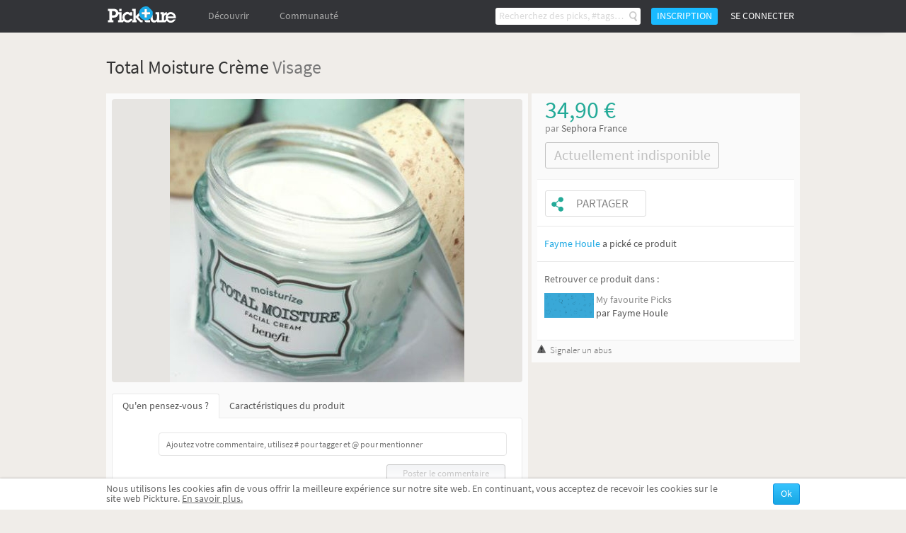

--- FILE ---
content_type: text/html; charset=UTF-8
request_url: https://fr.pickture.com/women/total-moisture-creme-visage-103868
body_size: 5838
content:
<!DOCTYPE html>
<html lang="fr" data-page="p-products">
    <head>
                <script>
  (adsbygoogle = window.adsbygoogle || []).push({
    google_ad_client: "ca-pub-9204395487365141",
    enable_page_level_ads: true
  });
</script>
<meta
  http-equiv="Content-Security-Policy"
  content="upgrade-insecure-requests" />

<title>Total Moisture Cr&egrave;me Visage  - Sephora - Pickture</title>
<meta charset="utf-8" />
<link rel="gettext" type="application/x-po" href="/locales.php?locale=fr_FR" />
<link rel="canonical" href="http://fr.pickture.com/women/total-moisture-creme-visage-103868">

<link rel="alternate" href="http://fr.pickture.com/women/total-moisture-creme-visage-103868" hreflang="fr" />
<link rel="alternate" href="http://en.pickture.com/women/total-moisture-creme-visage-103868" hreflang="en" />
<link rel="alternate" media="only screen and (max-width: 640px)" href="http://fr.pickture.com/mobile/women/total-moisture-creme-visage-103868" hreflang="fr" />
<link rel="alternate" media="only screen and (max-width: 640px)" href="http://en.pickture.com/mobile/women/total-moisture-creme-visage-103868" hreflang="en" />


<!-- OpenGraph metas -->
            <meta property="og:type" content="website"/>
                    <meta property="og:title" content="Cr�me tendance 2015 - sephora - total moisture cr�me visage "/>
                    <meta property="og:description" content="Achetez Total Moisture Crème Visage , crème Sephora pour femme sur Pickture, dans les tendances Visage"/>
                    <meta property="og:image" content="http://fr.pickture.com/static/img/p/207/103868_0_original_1413970240.jpg"/>
                    <meta property="og:image:secure_url" content="https://fr.pickture.com/static/img/p/207/103868_0_original_1413970240.jpg"/>
                    <meta property="og:image:width" content="416"/>
                    <meta property="og:image:height" content="400"/>
            <!-- OpenGraph price -->
            <meta property="product:price:amount" content="34.9"/>
                    <meta property="product:price:currency" content="€"/>
            <!-- Twitter metas -->
            <meta name="twitter:card" content="summary"/>
                    <meta name="twitter:site" content="@thepickture"/>
                    <meta name="twitter:title" content="Cr�me tendance 2015 - sephora - total moisture cr�me visage "/>
                    <meta name="twitter:description" content="Achetez Total Moisture Crème Visage , crème Sephora pour femme sur Pickture, dans les tendances Visage"/>
                    <meta name="twitter:image" content="http://fr.pickture.com/static/img/p/207/103868_0_original_1413970240.jpg"/>
            <!-- TradeDoubler site verification 2340989 -->
<meta name="verification" content="febefcb3d3ee839b1ef296f5cd072db7" />
<!--[if IE]>
    <link rel="shortcut icon" href="/static/img/templates/icon/favicon.ico" type="image/x-icon">
    <link rel="icon" href="/static/img/templates/icon/favicon.ico" type="image/x-icon">
<![endif]-->
<link rel="icon" type="image/png" href="/static/img/templates/icon/favicon-16x16.png" sizes="16x16" />
<meta name="Description" content="Achetez Total Moisture Crème Visage , crème Sephora pour femme sur Pickture, dans les tendances Visage" /><script type="text/javascript" src="https://use.typekit.net/qey0nmq.js" async></script>
<script type="text/javascript">
    (function _callTypekit() {
        if (typeof Typekit == 'undefined') {
            setTimeout(_callTypekit, 100);
        } else {
            try { Typekit.load(); } catch(e) {}
        }
    })();
</script>
        <link rel="stylesheet" href="//static1.pickture.com/public/css/site/global.css?7d6708ce_1" type="text/css" />
        <link rel="stylesheet" href="//static1.pickture.com/public/css/site/header.css?2d123106_1" type="text/css" />
        <link rel="stylesheet" href="//static1.pickture.com/public/css/site/footer.css?942c843e_1" type="text/css" />
        <link rel="stylesheet" href="//static1.pickture.com/public/css/templates/lbRegisterProcess.css?31a94e38_1" type="text/css" />
        <link rel="stylesheet" href="//static1.pickture.com/public/css/site/submodules/flow-card.css?b99adc6b_1" type="text/css" />
        <link rel="stylesheet" href="//static1.pickture.com/public/css/site/submodules/pickture-flow.css?cc2251a5_1" type="text/css" />
        <link rel="stylesheet" href="//static1.pickture.com/public/css/templates/dealInner.css?6de905bd_1" type="text/css" />
        <link rel="stylesheet" href="//static1.pickture.com/public/css/templates/wallItem.css?4e8c94b7_1" type="text/css" />
        <link rel="stylesheet" href="//static1.pickture.com/public/css/site/barreInfos_block.css?b7cf76a7_1" type="text/css" />
        <link rel="stylesheet" href="//static1.pickture.com/public/css/site/socialshare_block.css?cd80dfc7_1" type="text/css" />
        <link rel="stylesheet" href="//static1.pickture.com/public/css/site/detailpick_page.css?7153b250_1" type="text/css" />
        <link rel="stylesheet" href="//static1.pickture.com/public/css/templates/mCustomScrollbar.css?3b7c4f83_1" type="text/css" />
        <link rel="stylesheet" href="//static1.pickture.com/public/css/templates/nouislider.css?1a910d40_1" type="text/css" />
        <link rel="stylesheet" href="//static1.pickture.com/public/css/templates/lbSite.css?b0ef735a_1" type="text/css" />
        <link rel="stylesheet" href="//static1.pickture.com/public/css/templates/KookieCanvas.css?ba59f35f_1" type="text/css" />
        <link rel="stylesheet" href="//static1.pickture.com/public/css/templates/hopscotch.css?bf6be99e_1" type="text/css" />
        <link rel="stylesheet" href="//static1.pickture.com/public/css/site/interstitiels.css?4b526ec6_1" type="text/css" />
    <meta property="environment" content="production" />
<meta property="js:path" content="//static2.pickture.com/public/js/" />
<meta property="css:path" content="//static1.pickture.com/public/css/" />

        <script>
(function(i,s,o,g,r,a,m){i['GoogleAnalyticsObject']=r;i[r]=i[r]||function(){
(i[r].q=i[r].q||[]).push(arguments)},i[r].l=1*new Date();a=s.createElement(o),
m=s.getElementsByTagName(o)[0];a.async=1;a.src=g;m.parentNode.insertBefore(a,m)
})(window,document,'script','https://www.google-analytics.com/analytics.js','ga');
ga('create', 'UA-33511483-1', 'pickture.com');
ga('require', 'displayfeatures');
ga('set', 'dimension3', 'desktop');
ga('send', 'pageview');
</script>


                <script src="https://apis.google.com/js/client:platform.js" async defer></script>
        
          


    </head>
    <body>
      

        <div id="fb-root"></div>
        
        <script>(function(d, s, id) {
          var js, fjs = d.getElementsByTagName(s)[0];
          if (d.getElementById(id)) return;
          js = d.createElement(s); js.id = id;
          js.async = true;
          js.src = "https://connect.facebook.net/fr_FR/sdk.js#xfbml=1&appId=475632199144551&version=v2.0";
          fjs.parentNode.insertBefore(js, fjs);
        }(document, 'script', 'facebook-jssdk'));</script>


        <div id="bottomContent">
            <div class="bottomButtonContainer">
                <div class="topButton"></div>
            </div>
                    <div id="cookie_info" class="info_container"></div>
                </div>

        
        <div id="popupContainer">
            <div class="popup_container">
                            </div>
        </div>

        <div class="pickture-interstitiels-container"><div class="pickture-interstitiels-inner"></div></div>

        <!-- popup container -->
        <div style="display:none;" class="connexion_overlay"><div class="connexion_overlaySub"></div></div>
        <div style="display:none;" class="popup_overlay"><div class="popup_overlaySub"></div></div>
        <div class="commentLinkTooltip">
            <div class="commentLinkTooltip-container">
                <div class="commentLinkTooltip-inner"></div>
                <div class="commentLinkTooltip-arrow down"></div>
            </div>
        </div>

        <div id="conteneur">
            <header id="main-header">
                <div class="nav">
                    <ul style="float:right;" class="menu">
                                            <li class="search">
                            <form method="get" action="/search">
                                <input type="text" name="search"  placeholder="Recherchez des picks, #tags…" />
                                <button></button>
                                <div class="list">
                                    <div class="list-container"></div>
                                    <div class="more">
                                        <a href="#">Afficher tous les résultats</a>
                                    </div>
                                </div>
                            </form>
                        </li>
                                            <li class="button">
                            <a>Inscription</a>
                        </li>
                        <li class="button">
                            <a class="login">Se connecter</a>
                        </li>
                                        </ul>
                    <ul class="menu">
                        <li class="logo">
                            <a href="/"></a>
                        </li>
                                                <li  class="on-hover-click">
                            <div class="nav">
                                <ul class="menu sub">
                                    <li><a href="/trending">Trending</a></li>
                                                                    <li><a href="http://fr.pickture.com/p/women">Femme</a></li>
                                                                    <li><a href="http://fr.pickture.com/p/men">Homme</a></li>
                                                                    <li><a href="http://fr.pickture.com/p/home">Maison</a></li>
                                                                    <li><a href="http://fr.pickture.com/p/lifestyle">Lifestyle</a></li>
                                                                    <li><a href="http://fr.pickture.com/p/geek-tech">Geek & Tech</a></li>
                                                                    <li><a href="http://fr.pickture.com/p/kids">Kidz</a></li>
                                                                </ul>
                            </div>
                            <a>Découvrir</a>
                        </li>
                        <li  ><a href="/community">Communauté</a>
                            <div class="nav">
                                <ul class="menu sub">
                                    <li><a href="/community#topUsers">Les membres Pickture</a></li>
                                    <li><a href="/community#topBrands">Les marques Pickture</a></li>
                                </ul>
                            </div>
                        </li>
                    </ul>
                </div>
            </header>

            <!-- Sous-Menu -->

<div class="content mod-product-page">
	<div class="popinpage btn-close">
		<span class="popinpage close-pp"></span>	
	</div>
    <div class="pickersTooltip"></div>
    <span id="itemData" data-id="103868" data-type="8" data-tags="UHphbHE4T2pudnNxSFVkMTFoQnp0Zk5nRXlsa0l5eS91aGZIYnBXeS95ST0="  data-new-id="169360"  data-content-available></span>
    <!-- breadcrumb -->
    <section class="barreInfos breadcrumb">
        <aside>
            <ul xmlns:v="http://rdf.data-vocabulary.org/#">
                                                <li typeof="v:Breadcrumb">
                        <a href="http://fr.pickture.com/p/women" rel="v:url" property="v:title">Femme</a>
                    </li>
                                                                <li class="active">
                        <span>Sephora</span>
                    </li>
                                                                <li class="active">
                        <span>Total Moisture Crème Visage </span>
                    </li>
                                        </ul>
        </aside>
    </section>

    <!-- Page Produit -->
    <section class="produit">
            <meta  itemprop="category" content="Femme">
            <aside>
            <div itemscope itemtype="http://schema.org/Product">
                <h1 itemprop="name" >Total Moisture Crème <a href="https://fr.pickture.com/search?search=%23visage">Visage</a> </h1>
                
                <!-- Bloc de gauche -->
                <div id="content_left">
                    <div class="page-card" data-card-id="169360">
                        <div class="photo-view-inner">
                            <img itemprop="image" src="/static/img/p/207/103868_0_original_1413970240.jpg" />
                            <div class="item-image-overlay"></div>
                        </div>
                        <div class="pick-button"></div>
                        <div class="action-buttons">
                            <ul>
                                <li><i class="like-button"></i><em class="compt">0</em></li>
                                <li><i class="share-button"></i></li>
                                <li>
                                    <i class="more-button"></i>
                                    <div class="card-settings">
                                        <div class="card-settings-overlay"></div>
                                        <ul>
                                            <li><a class="card-settings-icon settings-list  hide"><i></i>Déplacer dans mes listes</a></li>
                                            <li><a class="card-settings-icon settings-alert"><i></i> Signaler</a></li>
                                        </ul>
                                    </div>
                                </li>
                            </ul>
                        </div>
                    </div>
                    
                    <div class="comments_caracter">
                        <!-- Onglets de navigation :::: Le "Active" détermine si l'onglet doit être affiché -->
                        <div class="onglets displayComments active" data-tab="displayComments"><a href="#">Qu'en pensez-vous ?</a></div><div class="onglets displayCaracter" data-tab="displayCaracter"><a href="#">Caractéristiques du produit</a></div>
                        <!-- Blocs alternatifs -->
                        <div class="comment_container" id="blockcomments">
                            <!-- Insérer commentaire -->
                            <div class="add_comment">
                                                            <form class="commentForm notLogged" action="#" method="post">
                                    <textarea placeholder="Ajoutez votre commentaire, utilisez # pour tagger et @ pour mentionner" style="overflow:hidden;" cols="50" rows="1" id="yourComment"></textarea>                                
                                    <span class="buttonSubmit inactif">Poster le commentaire</span>
                                </form>
                            </div>
                            <!-- Commentaires précédents -->
                            <ul itemscope itemtype="http://schema.org/CreativeWork" id="comments">
                                                        </ul>
                            <div class="c_both"></div>
                        </div>
                        <div class="caracter">                        
                            <div itemprop="offers" itemscope itemtype="http://schema.org/Offer" class="categBlock noBorder">
                                <meta  itemprop="price" content="34,90 €">
                                <meta  itemprop="priceCurrency" content="EUR">
                                                            <span>Catégorie : </span><a href="http://fr.pickture.com/p/women">Femme</a>
                                                        </div>                        
                            <div class="descriptionBlock">
                                <p itemprop="description" >Achetez Total Moisture Crème Visage , crème Sephora pour femme sur Pickture, dans les tendances Visage</p>
                            </div>
                        </div>
                        <div class="c_both"></div>
                    </div>
                </div>
                
                <!-- bloc de Droite-->
                <div id="content_right">
                                        <div itemprop="offers" itemscope itemtype="http://schema.org/AggregateOffer" class="prixProduit">
                        <div itemprop="lowPrice" class="priceValue">34,90 €</div>
                                        	<div class="priceOn">par&nbsp;<a onclick="Utils.googleAnalytics.trackOutboundLinks( this, 'Clics_sortants' ); return false;" target="_blank" href="/redirect/merchant/103868" rel="nofollow" ><h2>Sephora France</h2></a></div>
                                                                <div class="notAvailable"><span>Actuellement indisponible</span></div>
                                        </div>
                    
                    <div class="blocsProduits">                   
                                                
                        <div class="pick_share_container">
                            <div class="pick"><a class="picked" href="#"></a></div>
                            <div class="share"><a href="#">Partager</a></div>
                        </div>
                        
                        <!--btn share-->
                        
                        
                                            <div class="blocPickBy">
                            <div class="pickedBy_container">
                                                            <a href="http://fr.pickture.com/fayme.houle.1">Fayme Houle</a> a pické ce produit
                                                        </div>
                        </div>
                                        
                                            <div class="blocListesProduit">
                            <p>Retrouver ce produit dans :</p>
                            <ul>
                                                            <li>
                                    <a href="https://fr.pickture.com/fayme.houle.1/my-favourite-picks-32451"><div class="list-picture lazy" style="background-size: cover;" data-original="/static/img/l/64/32451_original.png"></div></a>
                                    <div class="creatorName_container">
                                        <a href="https://fr.pickture.com/fayme.houle.1/my-favourite-picks-32451">My favourite Picks</a>
                                        par <a href="http://fr.pickture.com/fayme.houle.1"><span>Fayme Houle</span></a>
                                    </div>
                                </li>
                                                        </ul>
                        </div>
                                        </div>
                    <span class="reportButton">Signaler un abus</span>
                </div>
                <div class="c_both"></div>
            </div>
        </aside>
    </section>
    
    <section class="suggestions hidden">
        <h3>Suggestions</h3>
        <div class="submod-pickture-flow"></div>
    </section>
</div>
        </div>
        <script>var fbPublicAppKey = '475632199144551';</script>
                    <script type="text/javascript" src="//static2.pickture.com/public/js/vendors/jquery/jquery-1.9.1.min.js?48b40b10_1"></script>
                <script type="text/javascript" src="//static2.pickture.com/public/js/vendors/gettext.js?ade2588f_1"></script>
                <script type="text/javascript" src="//static2.pickture.com/public/js/vendors/jquery/jquery.customSelect.min.js?e90d02ad_1"></script>
                <script type="text/javascript" src="//static2.pickture.com/public/js/vendors/jquery/jquery.lazyload.min.js?ccc56287_1"></script>
                <script type="text/javascript" src="//static2.pickture.com/public/js/vendors/jquery/jquery.icheck.min.js?8f6ce99f_1"></script>
                <script type="text/javascript" src="//static2.pickture.com/public/js/vendors/jquery/jquery.mCustomScrollbar.concat.min.js?cb27e3e8_1"></script>
                <script type="text/javascript" src="//static2.pickture.com/public/js/modules/scroll.js?dbde4b72_1"></script>
                <script type="text/javascript" src="//static2.pickture.com/public/js/vendors/underscore/underscore-min.js?821c4605_1"></script>
                <script type="text/javascript" src="//static2.pickture.com/public/js/commons/namespaces/AjaxManager.js?60470e57_1"></script>
                <script type="text/javascript" src="//static2.pickture.com/public/js/commons/namespaces/BaseObject.js?c96a7880_1"></script>
                <script type="text/javascript" src="//static2.pickture.com/public/js/commons/namespaces/Pickture.js?e40aa2b1_1"></script>
                <script type="text/javascript" src="//static2.pickture.com/public/js/main.js?bd7c899e_1"></script>
                <script type="text/javascript" src="//static2.pickture.com/public/js/commons/components/popupManager.js?2d0a26bd_1"></script>
                <script type="text/javascript" src="//static2.pickture.com/public/js/vendors/packery.pkgd.min.js?ea9dc0b1_1"></script>
                <script type="text/javascript" src="//static2.pickture.com/public/js/modules/feed.js?38937f9a_1"></script>
                <script type="text/javascript" src="//static2.pickture.com/public/js/modules/feed-scroll.js?210330ae_1"></script>
                <script type="text/javascript" src="//static2.pickture.com/public/js/modules/card.js?a41e379a_1"></script>
                <script type="text/javascript" src="//static2.pickture.com/public/js/pages/product/productDetail.js?6769a43d_1"></script>
                <script type="text/javascript" src="//static2.pickture.com/public/js/commons/components/customCheckbox.js?26e5b187_1"></script>
                <script type="text/javascript" src="//static2.pickture.com/public/js/vendors/clipboard.min.js?304e6fce_1"></script>
                <script type="text/javascript" src="//static2.pickture.com/public/js/pages/header.js?7c3d9977_1"></script>
                <script type="text/javascript" src="//static2.pickture.com/public/js/templates/tagInput.js?89730683_1"></script>
                <script type="text/javascript" src="//static2.pickture.com/public/js/commons/components/socialPlugin.js?8d0b9b55_1"></script>
            
    </body>
</html>

--- FILE ---
content_type: text/html; charset=UTF-8
request_url: https://fr.pickture.com/Ajax/callTemplate?name=searchitem.tpl
body_size: 608
content:
{"success":true,"tpl":"<li>\n    <a <%  _.each(item.datas, function(  val, indx ){ %> <%= indx %>=\"<%= val %>\" <% }); %> href=\"<%= item.url %>\" class=\"elemItem\">\n    <% if (item.type && item.type == 'tag') { %>\n        <span class=\"livesearch_offset\">#<%= item.label %><\/span>\n    <% } else { %>\n        <div data-original=\"\/<%= item.img %>\" class=\"lazy\"><\/div>\n        <span><%= item.label %><\/span>\n        <% if (item.certified) { %><span class=\"mini_certified\"><\/span><% } %>\n    <% } %>\n    <\/a>\n<\/li>\n"}

--- FILE ---
content_type: text/css
request_url: https://static1.pickture.com/public/css/templates/lbSite.css?b0ef735a_1
body_size: 14221
content:
body.blockScroll{overflow:hidden;padding-right:18px}.popup_overlay{position:fixed;width:100%;height:100%;background:rgba(48,51,57,.6);top:0;left:0;z-index:100000002;display:inline-table;text-align:center}.popup_overlay .popup_overlaySub{width:100%;height:100%;display:table-cell;vertical-align:middle;overflow-y:auto}.popup_overlay .popup_overlaySub>div{display:inline-block;text-align:left;position:relative;font-weight:400;max-width:1000px;width:auto;font-size:1.2em;background-color:#FFF;border-radius:6px;padding:12px 16px}.popup_overlay .popup_overlaySub>div.LB_Site_AddPickForm{display:inline-block;text-align:left;position:relative;font-weight:400;max-width:984px;width:auto;min-height:580px}.popup_overlay .popup_overlaySub>div a:hover{text-decoration:none}.popup_overlay .popup_overlaySub>div input,.popup_overlay .popup_overlaySub>div textarea{font-family:source-sans-pro;background:#f2f2f2}.popup_overlay .popup_overlaySub>div a.closer{display:inline-block;position:absolute;z-index:100;top:0;right:0;cursor:pointer;width:25px;height:22px;background:url(/static/img/newLanding/close_icon_2.png) no-repeat}.popup_overlay .popup_overlaySub>div a.closer:hover{background-position:0 -23px}.popup_overlay .popup_overlaySub>div:not(.backgroundLess)>h5{text-align:center;font-weight:lighter;position:relative;color:#32353c;font-size:30px;line-height:48px;border-radius:6px}.LB_Site_loading.backgroundLess{background:rgba(255,255,255,0)!important}form.lb-form{padding:50px 25px}.lb-form-field,.lb-form-label{float:left}.lb-form-fieldline{position:relative}.lb-form-label{width:130px;min-height:32px}.lb-form-field{width:400px;min-height:32px}.lb-form-field.right-align{text-align:right}.popup_overlay .popup_overlaySub .button,.popup_overlay .popup_overlaySub input[type=button],.popup_overlay .popup_overlaySub input[type=submit]{cursor:pointer;position:relative;-moz-box-sizing:border-box;box-sizing:border-box;display:inline-block;height:30px;line-height:30px;text-align:center;border-radius:3px;font-size:13px;padding:0 15px}.popup_overlay .popup_overlaySub .button:not(:last-child),.popup_overlay .popup_overlaySub input[type=button]:not(:last-child),.popup_overlay .popup_overlaySub input[type=submit]:not(:last-child){margin-right:7px}.popup_overlay .popup_overlaySub .button.main,.popup_overlay .popup_overlaySub input[type=button],.popup_overlay .popup_overlaySub input[type=submit]{color:#fff;background:#19baff}.popup_overlay .popup_overlaySub .button.main.disabled{background:#BAE6FF!important;cursor:default!important}.popup_overlay .popup_overlaySub .button.secondary{background-color:#888;color:#fff}.popup_overlay .popup_overlaySub .button:hover{text-decoration:none}.popup_overlaySub>div .popin-entity-infos{width:100%;padding:20px 15px 0;text-align:center;border-bottom:1px solid #eee}.popup_overlaySub>div .popin-entity-infos .popin-entity-view{width:110px;height:110px;margin:0 auto;border-radius:3px;background-position:center;background-size:cover}.popup_overlaySub>div .popin-entity-infos .popin-title{text-align:center;font-size:18px;line-height:40px;height:40px}.popup_overlaySub>div .form-button{display:inline-block;padding:5px 30px;font-size:14px;border-radius:3px;border:none;cursor:pointer;outline:0}.popup_overlaySub>div .form-button[disabled]{opacity:.3;cursor:default}.popup_overlaySub>div .form-button.valid{background:#19abfe;color:#fff}.popup_overlaySub>div .form-button.back{background:#ccc;color:#fff}.popup_overlaySub>div .form-button.back.validate_product{background-color:#fff;color:#333;border:1px solid #8C8C8C;transition:.25s}button.form-button.back.validate_product:hover{background-color:#f2f2f2}.popup_overlaySub>div .form-button.delete{border:1px solid #eee;background:#fff;padding:4px 30px;color:gray}.popup_overlaySub>div .form-button.delete:hover{background-color:rgba(242,242,242,.3)}.popup_overlaySub>div .popin-scroll .mCSB_container{margin-right:10px}.popup_overlaySub>div .popin-scroll .mCSB_scrollTools{width:10px}.popup_overlaySub>div .popin-scroll .mCSB_scrollTools .mCSB_draggerRail{width:4px;background-color:transparent}.popup_overlaySub>div .popin-scroll .mCSB_scrollTools .mCSB_dragger .mCSB_dragger_bar{width:4px;background-color:#ccc}.popup_overlay .popup_overlaySub>div .Custom_Select{left:-4px;cursor:pointer;position:relative;display:inline-block;width:400px;height:36px;font-size:16px}.popup_overlay .popup_overlaySub>div .Custom_Select .Custom_SelectSelect{-moz-box-sizing:border-box;box-sizing:border-box;height:36px;line-height:36px;padding:0 0 0 10px;background-color:#ddd;border-radius:3px}.popup_overlay .popup_overlaySub>div .Custom_Select.SelectOpen .Custom_SelectSelect{background-color:#ccc;border-radius:3px 3px 0 0}.popup_overlay .popup_overlaySub>div .Custom_SelectLabel.Custom_SelectDefault{color:#888}.popup_overlay .popup_overlaySub>div .Custom_Select .Custom_DefaultChoice>a{color:#ccc}.popup_overlay .popup_overlaySub>div .Custom_Select .Custom_Selected.Custom_DefaultChoice>a{color:gray}.popup_overlay .popup_overlaySub>div .Custom_Select .Custom_SelectArrow{position:absolute;right:10px;top:15px;width:14px;height:6px;background:url(/static/img/templates/arrow_select_new.png) no-repeat}.popup_overlay .popup_overlaySub>div .Custom_Select .Custom_SelectOptions{display:none;position:absolute;width:398px;background-color:#f2f2f2;border-radius:0 0 3px 3px;z-index:1;color:#393c41;right:1px;left:1px;top:35px;box-shadow:0 2px 7px #ccc}.popup_overlay .popup_overlaySub>div .Custom_Select .Custom_SelectOptions .Custom_SelectOptionsContainer{width:380px;margin:10px;max-height:152px}.popup_overlay .popup_overlaySub>div .Custom_Select .Custom_SelectOptions .Custom_SearchInputContainer{width:380px;height:24px;margin:4px}.popup_overlay .popup_overlaySub>div .Custom_Select .Custom_SelectOptions .Custom_SearchInput{-moz-box-sizing:border-box;box-sizing:border-box;width:100%;border-radius:3px;border:1px solid #d8d8d8;height:24px;font-family:source-sans-pro;font-size:14px;padding:0 5px}.popup_overlay .popup_overlaySub>div .Custom_Select.SelectOpen .Custom_SelectOptions{display:block}.popup_overlay .popup_overlaySub>div .Custom_Select .Custom_SelectOptions ul li{margin-bottom:2px}.popup_overlay .popup_overlaySub>div .Custom_Select .Custom_SelectOptions ul li:last-child{margin-bottom:0}.popup_overlay .popup_overlaySub>div .Custom_Select .Custom_SelectOptions ul li a{-moz-box-sizing:border-box;box-sizing:border-box;color:#393c41;display:block;width:100%;height:20px;border-radius:3px;padding:5px;margin-bottom:2px;line-height:10px;white-space:nowrap;overflow:hidden}.popup_overlay .popup_overlaySub>div .Custom_Select .Custom_SelectOptions ul li a:hover{text-decoration:none}.popup_overlay .popup_overlaySub>div .Custom_Select .Custom_SelectOptions ul li.Custom_Hovered a,.popup_overlay .popup_overlaySub>div .Custom_Select .Custom_SelectOptions ul li.Custom_Selected a{background-color:#d8d8d8}.popup_overlay .popup_overlaySub>div .editViewBtns{position:absolute;top:5px;left:5px}.popup_overlay .popup_overlaySub>div .editViewBtns>a{display:inline-block;-moz-box-sizing:border-box;box-sizing:border-box;background:url(/static/img/templates/bg_btn_update.png);height:30px;width:30px;border:1px solid #989898;border-radius:3px;box-shadow:0 1px 4px 0 #000;text-shadow:0 1px 0 #fff}.popup_overlay .popup_overlaySub>div .editViewBtns>a>span{display:block;width:28px;height:28px;background:url(/static/img/templates/lb_btn_sprites.png) no-repeat}.popup_overlay .popup_overlaySub>div .editViewBtns>a.editViewEditBtn>span{background-position:-1px -1px}.popup_overlay .popup_overlaySub>div .editViewBtns>a.editViewUploadBtn>span{background-position:-31px 0}.popup_overlay .popup_overlaySub>div .Custom_Select .mCustomScrollBox>.mCSB_scrollTools .mCSB_dragger .mCSB_dragger_bar{background-color:rgba(121,111,97,.5)}.popup_overlay .popup_overlaySub>div .Custom_Select .mCustomScrollBox>.mCSB_scrollTools .mCSB_dragger:hover .mCSB_dragger_bar{background-color:rgba(121,111,97,.85)}.LB_Site_Alert>div,.LB_Site_Error>div,.LB_Site_Info>div,.LB_Site_Success>div{position:relative;text-align:center;padding:15px 26px}.LB_Site_Alert .closer,.LB_Site_Error .closer,.LB_Site_Info .closer,.LB_Site_PickEdit .closer,.LB_Site_Success .closer{display:inline-block;position:absolute;z-index:100;top:0;right:0;cursor:pointer;width:25px;height:22px;background:url(/static/img/newLanding/close_icon_2.png) no-repeat}.LB_Site_Alert>div .picto,.LB_Site_Error>div .picto,.LB_Site_Info>div .picto,.LB_Site_Success>div .picto{display:block;width:48px;height:48px;margin:auto;background:url(/static/img/templates/lightboxes_picto_sprite.png) -201px -1px no-repeat}.LB_Site_Success>div .picto{background-position:-101px -1px}.LB_Site_Error>div .picto{background-position:-151px -1px}.LB_Site_Alert>div .picto{background-position:-51px -1px}.LB_Site_Info>div .picto{background-position:-1px -1px}.LB_Site_Alert>div .message,.LB_Site_Error>div .message,.LB_Site_Info>div .message,.LB_Site_Success>div .message{word-wrap:break-word;margin:21px auto;text-align:center;font-size:16px;font-weight:400;color:#888}.LB_Site_Alert>div .message,.LB_Site_Error>div .message,.LB_Site_Info>div .message span.text,.LB_Site_Success>div .message{line-height:21px}.LB_Site_Alert>div .buttons,.LB_Site_Error>div .buttons,.LB_Site_Info>div .buttons,.LB_Site_Success>div .buttons{margin-top:40px;text-align:center}.LB_Site_PickEdit form{padding:15px}.LB_Site_PickEdit form .fieldLine{padding-bottom:20px;position:relative}.LB_Site_PickEdit form label{display:inline-block;width:148px;color:#888;font-size:16px}.LB_Site_PickEdit form .fieldLine .error{position:absolute;right:5px;bottom:0;font-size:13px;color:#fa6f6d}.LB_Site_PickEdit input[type=text]{-moz-box-sizing:border-box;box-sizing:border-box;border:none;border-radius:3px;width:400px;height:36px;padding:0 10px;background-color:#fff;color:#26282b;font-size:16px}.LB_Site_PickEdit .Custom_Select{left:-4px}.LB_Site_PickEdit .pickEditLookbook{margin-top:20px;line-height:27px}.LB_Site_PickEdit .pickEditLookbook .button,.LB_Site_PickEdit .pickEditLookbook input[type=button]{line-height:27px!important}.LB_Site_PickEdit .pickEditLookbook label .blue{color:#18a7e3;font-size:20px;font-weight:700;margin-right:2px}.LB_Site_PickEdit .pickEditLookbook .buttonContainer div{display:inline-block;margin-top:20px;margin-left:179px}.LB_Site_PickEdit .buttonContainer div{display:inline-block;margin-top:20px;margin-left:148px}.LB_Site_PickEdit .pickEditLookbook label{width:170px;margin-left:9px}.LB_Site_ListCreate h5,.LB_Site_ListEdit h5{padding:0;width:100%;text-align:center}.LB_Site_ListCreate .downloadImage,.LB_Site_ListEdit .downloadImage{position:relative;height:calc(271/980*310px - 7px);width:200px;padding:7px 52px;display:none}.LB_Site_ListCreate .downloadImage a,.LB_Site_ListEdit .downloadImage a{display:block;border-radius:3px;font-size:14px;color:#32353b;text-align:center;line-height:24px;height:66px;width:180px;margin:0 auto}.img_list{margin:7px auto 0;height:80%}.LB_Site_ListCreate .downloadEDImage,.LB_Site_ListEdit .downloadEDImage{position:relative;display:none;-moz-box-sizing:border-box;box-sizing:border-box;height:calc(271/980*310px);width:310px;border:1px solid #000;padding:0}.LB_Site_ListCreate,.LB_Site_ListEdit{min-height:390px}.LB_Site_ListCreate .downloadEDImage>img,.LB_Site_ListEdit .downloadEDImage>img{width:100%;height:100%}.LB_Site_ListCreate form.lb-form,.LB_Site_ListEdit form.lb-form{padding:25px 2px 0 25px}.LB_Site_ListCreate .view-error{display:block;width:100%;font-size:12px;color:#fa6f6d;text-align:center}.LB_Site_ListCreate form .fieldLine,.LB_Site_ListEdit form .fieldLine{padding-bottom:20px;position:relative}.LB_Site_ListCreate .fieldLine.fullLength label.brandPick{vertical-align:top;padding-top:3px}.LB_Site_ListCreate form label span.blue{color:#18a7e3;font-size:20px;font-weight:700;margin-right:2px}.LB_Site_ListCreate form label span.spanrgin{margin-right:14px}.LB_Site_ListCreate form label,.LB_Site_ListEdit form label{display:inline-block;width:148px;color:#888;font-size:16px}.LB_Site_ListCreate form label.listEditLabelDesc,.LB_Site_ListEdit form label.listEditLabelDesc{vertical-align:top}.LB_Site_ListCreate form .fieldLine .error,.LB_Site_ListEdit form .fieldLine .error{position:absolute;right:5px;bottom:0;font-size:13px;color:#fa6f6d}.LB_Site_ListCreate input[type=text],.LB_Site_ListCreate textarea,.LB_Site_ListEdit input[type=text],.LB_Site_ListEdit textarea{-moz-box-sizing:border-box;box-sizing:border-box;border:none;border-radius:3px;width:400px;height:66px!important;padding:0 10px;background-color:#fff;color:#26282b;font-size:16px}.LB_Site_ListCreate input[type=text],.LB_Site_ListEdit input[type=text]{height:36px!important}.LB_Site_ListCreate textarea.listEditDesc,.LB_Site_ListEdit textarea.listEditDesc{height:95px;padding-top:5px},.LB_Site_ListCreate textarea,.LB_Site_ListeEdit textarea{height:66px!important;margin-left:-5px;vertical-align:top;padding-top:8px;padding-bottom:8px;resize:none}.LB_Site_ListCreate .Custom_Select,.LB_Site_ListEdit .Custom_Select{left:-4px}.LB_Site_ListCreate .downloadEDImage .listLoadingFilter,.LB_Site_ListCreate .downloadImage .listLoadingFilter,.LB_Site_ListEdit .downloadEDImage .listLoadingFilter,.LB_Site_ListEdit .downloadImage .listLoadingFilter{display:none;position:absolute;left:0;right:0;bottom:0;top:0;background:rgba(38,40,43,.98)}.LB_Site_ListCreate .downloadEDImage .listLoadingFilter img,.LB_Site_ListCreate .downloadImage .listLoadingFilter img,.LB_Site_ListEdit .downloadEDImage .listLoadingFilter img,.LB_Site_ListEdit .downloadImage .listLoadingFilter img{position:absolute;top:50%;left:50%;margin-left:-64px;margin-top:-7px}.LB_Site_ListCreate .downloadEDImage.selected,.LB_Site_ListCreate .downloadImage.selected,.LB_Site_ListEdit .downloadEDImage.selected,.LB_Site_ListEdit .downloadImage.selected{display:block}.LB_Site_ListCreate .buttonContainer,.LB_Site_ListEdit .buttonContainer{position:absolute;right:23px}.LB_Site_ListCreate .fieldContainer.tagContainer,.LB_Site_ListEdit .fieldContainer.tagContainer{padding:15px 2px 0 0;margin-bottom:60px;width:320px}.LB_Site_ListCreate .fieldContainer.tagContainer label,.LB_Site_ListEdit .fieldContainer.tagContainer label{display:inline-block;width:144px;color:#888;font-size:16px}.LB_Site_ListCreate .fieldContainer.tagContainer label .spanrgin,.LB_Site_ListEdit .fieldContainer.tagContainer label .spanrgin{margin-right:14px}.LB_Site_ListCreate .tag-manager,.LB_Site_ListEdit .tag-manager{display:inline!important}.LB_Site_ListCreate .tag-manager input,.LB_Site_ListEdit .tag-manager input{width:240px!important}.LB_Site_ListCreate .tag-manager form,.LB_Site_ListEdit .tag-manager form{display:inline!important}.LB_Site_ListCreate .tag-manager button,.LB_Site_ListEdit .tag-manager button{margin-left:5px!important;background:#19baff!important;box-sizing:border-box!important;height:32px!important;line-height:30px!important;text-align:center!important;border-radius:3px!important;font-size:12px!important;padding:0 10px!important;border:none!important;text-shadow:none}.LB_Site_ListCreate .tag-info,.LB_Site_ListEdit .tag-info{display:none!important}.LB_Site_ListCreate .tag-manager span.tag-button.tag-deletable,.LB_Site_ListEdit .tag-manager span.tag-button.tag-deletable{height:21px;line-height:20px;margin-left:2px}.LB_Site_ListCreate .tag-manager span.tag-button.tag-deletable>span,.LB_Site_ListEdit .tag-manager span.tag-button.tag-deletable>span{top:4px}.LB_Site_ListCreate .tag-manager h2.tag-content,.LB_Site_ListEdit .tag-manager h2.tag-content{font-size:13px}.LB_Site_Confirm{background-color:#fff;border-radius:6px;padding-bottom:21px}.LB_Site_Confirm>div{position:relative;text-align:center;padding:15px 26px}.LB_Site_Confirm>div .picto{display:block;width:48px;height:48px;margin:auto;background:url(/static/img/templates/lightboxes_picto_sprite.png) -201px -1px no-repeat}.LB_Site_Confirm>div .message{margin:21px auto;text-align:center;font-size:16px;font-weight:400;color:#888;word-wrap:break-word}.LB_Site_Confirm>div .message span.text{line-height:21px}.LB_Site_Confirm>div .buttons{margin-top:40px;text-align:center}.LB_Site_Confirm .closer{display:inline-block;position:absolute;z-index:100;top:0;right:0;cursor:pointer;width:26px;height:22px;background:url(/static/img/newLanding/close_icon_2.png) no-repeat}.LB_Site_Confirm .closer:hover{background-position:0 -23px}.LB_Site_ShareList h5#sharepop{font-weight:400;text-align:left;border-bottom:1px solid #212329;color:#C0B7AC;font-size:20px;height:46px;line-height:48px;padding-left:30px;position:relative;text-shadow:0 1px #0B0C0D}.LB_Site_ShareList{background-color:#15161A;border:1px solid #0E0F12;border-radius:5px}.LB_Site_ShareList .lbContainer{margin:25px}.LB_Site_ShareList .lbContainer .shareListImage{width:140px;height:140px;float:left}.LB_Site_ShareList .lbContainer .shareListInfo{margin-left:160px;padding-top:10px}.LB_Site_ShareList .lbContainer .shareListInfo h6{color:#fff;font-size:22px}.LB_Site_ShareList .lbContainer .shareListInfo h6.mini{font-size:20px;font-style:italic}.LB_Site_ShareList .lbContainer .shareListInfo h6.mini .little{color:#93887D;font-size:13px;font-style:normal}.LB_Site_ShareList .lbContainer .shareListInfo .msg{display:none}.LB_Site_ShareList .lbContainer .shareListInfo .copyLink{-moz-box-sizing:border-box;box-sizing:border-box;margin:15px 0 20px;width:100%;height:26px;background-color:#26282B;border:2px dashed #474b50}.LB_Site_ShareList .lbContainer .copyLink a{float:left;width:28px;height:22px;background:url(/static/img/templates/icon_cisor_list.png) 0 -2px no-repeat}.LB_Site_ShareList .lbContainer .copyLink span.text{display:block;margin-left:28px;color:#B8B8B8;font-size:12px;text-align:center;line-height:24px}.LB_Site_ShareList .lbContainer .shareOthers{display:inline-block;width:100%;margin-top:20px;position:relative}.LB_Site_ShareList .lbContainer .shareTabs{background-color:#121215;border-bottom:1px solid #323438;height:1px;position:relative;margin-top:30px;width:96%}.LB_Site_ShareList .lbContainer .shareTabs li{position:relative;float:left;height:31px;background-color:#1b1b1f;border:1px solid #121215;border-bottom:0;margin-right:2px;margin-top:-31px}.LB_Site_ShareList .lbContainer .shareTabs li a{display:block;height:30px;color:#93887d;font-size:14px;line-height:29px;border-top:1px solid #26282b;padding-left:15px;padding-right:15px}.LB_Site_ShareList .lbContainer .shareTabs li a span{display:block;height:29px}.LB_Site_ShareList .lbContainer .shareTabs li.actif{background-color:#323438}.LB_Site_ShareList .lbContainer .shareTabs li.actif a{color:#ebe6df;border-top:1px solid #45494e}.LB_Site_ShareList .lbContainer .shareTabs li.actif a span{border-bottom:1px solid #01cdf2}.LB_Site_ShareList .lbContainer .frameForm{margin-top:15px}.LB_Site_ShareList .lbContainer .frameForm label{color:#A4A6AE;font-size:14px}.LB_Site_ShareList .lbContainer .frameForm textarea{outline:0;-moz-box-sizing:border-box;box-sizing:border-box;font-family:source-sans-pro;width:100%;height:54px;font-size:14px;color:#787878;border:none;border-radius:3px;box-shadow:1px 1px 1px 1px rgba(10,10,10,.2) inset,1px 1px 1px 0 rgba(180,180,180,.2);resize:none}.LB_Site_ContestClues{width:755px;text-align:center;padding:25px}.LB_Site_ContestClues h2{font-size:30px;color:#bab4ab;text-align:center;font-weight:300}.LB_Site_ContestClues p.brushedParagraph{margin:40px auto 30px;font-family:caliban-std;font-size:30px;color:#a8a8a8;width:463px;height:77px;background:url(/static/img/templates/brush_contest_treasure_popup.png) no-repeat;text-align:center;line-height:57px}.LB_Site_ContestClues div.cluesContainer{text-align:left}.LB_Site_ContestClues div.cluesContainer .clueItem{margin-bottom:20px;min-height:80px}.LB_Site_ContestClues div.cluesContainer .clueItem span.icon{float:left;width:65px;height:80px;background:url(/static/img/templates/sprite_gift_contest_treasure.png) no-repeat}.LB_Site_ContestClues div.cluesContainer .clueItem span.icon.v500{background-position:-70px 0}.LB_Site_ContestClues div.cluesContainer .clueItem span.icon.v1000{background-position:-140px 0}.LB_Site_ContestClues div.cluesContainer .clueItem span.icon.v2000{background-position:-210px 0}.LB_Site_ContestClues div.cluesContainer .clueItemInfo{margin-left:85px;padding-top:8px}.LB_Site_ContestClues div.cluesContainer .clueItemInfo h3{font-size:24px;color:#0296d4;font-weight:300;margin-bottom:15px}.LB_Site_ContestClues div.cluesContainer .clueItemInfo span.text{font-size:14px;color:#a8a8a8}.LB_Site_ContestClues div.btnSeeCluesContainer{display:block;text-align:center}.LB_Site_ContestClues a.btnSeeClues{position:relative;-moz-box-sizing:border-box;box-sizing:border-box;display:inline-block;margin:auto;height:32px;border:1px solid #1d1e21;border-radius:3px;font-size:13px;line-height:30px;padding:0 20px 0 0;text-align:center;background:url(/static/img/templates/bg_follow_timeline.png) 0 -1px repeat-x}.LB_Site_ContestClues a.btnSeeClues:hover{text-decoration:none;background-position:0 -33px}.LB_Site_ContestClues a.btnSeeClues span.arrow{position:absolute;display:block;width:12px;height:30px;top:0;right:8px;background:url(/static/img/templates/arrow_deal_button.png) -20px 7px no-repeat}.LB_Site_ContestClues a.btnSeeClues span.text{display:block;padding:0 20px;text-align:center}.LB_Site_ContestAllClues{width:755px;text-align:center;padding:25px 0}.LB_Site_ContestAllClues h2{font-size:30px;color:#bab4ab;text-align:center;font-weight:300;margin-top:5px}.LB_Site_ContestAllClues p.brushedParagraph{margin:40px auto 0;font-family:caliban-std;font-size:30px;color:#a8a8a8;width:463px;height:77px;background:url(/static/img/templates/brush_contest_treasure_popup.png) no-repeat;text-align:center;line-height:57px}.LB_Site_ContestAllClues div.gifts{margin:auto;position:relative;width:336px;height:144px;background:url(/static/img/templates/contest_treasure_cluepopup_gifts.png);top:-29px}.LB_Site_ContestAllClues div.cluesContainer{text-align:left}.LB_Site_ContestAllClues div.cluesContainer .clueItem{margin-bottom:20px;min-height:80px}.LB_Site_ContestAllClues div.cluesContainer .clueItem span.icon{float:left;width:65px;height:80px;background:url(/static/img/templates/sprite_gift_contest_treasure.png) no-repeat}.LB_Site_ContestAllClues div.cluesContainer .clueItem span.icon.v500{background-position:-70px 0}.LB_Site_ContestAllClues div.cluesContainer .clueItem span.icon.v1000{background-position:-140px 0}.LB_Site_ContestAllClues div.cluesContainer .clueItem span.icon.v2000{background-position:-210px 0}.LB_Site_ContestAllClues div.cluesContainer .clueItemInfo{margin-left:85px;padding-top:8px}.LB_Site_ContestAllClues div.cluesContainer .clueItemInfo h3{font-size:24px;color:#0296d4;font-weight:300;margin-bottom:15px}.LB_Site_ContestAllClues div.cluesContainer .clueItemInfo span.text{font-size:14px;color:#a8a8a8}.LB_Site_ContestAllClues div.btnSeeCluesContainer{display:block;text-align:center}.LB_Site_ContestAllClues a.btnSeeClues{position:relative;-moz-box-sizing:border-box;box-sizing:border-box;display:inline-block;margin:auto;height:32px;border:1px solid #1d1e21;border-radius:3px;font-size:13px;line-height:30px;padding:0 20px 0 0;text-align:center;background:url(/static/img/templates/bg_follow_timeline.png) 0 -1px repeat-x}.LB_Site_ContestAllClues a.btnSeeClues:hover{text-decoration:none;background-position:0 -33px}.LB_Site_ContestAllClues a.btnSeeClues span.arrow{position:absolute;display:block;width:12px;height:30px;top:0;right:8px;background:url(/static/img/templates/arrow_deal_button.png) -20px 7px no-repeat}.LB_Site_ContestAllClues a.btnSeeClues span.text{display:block;padding:0 20px;text-align:center}.LB_Site_ContestAllClues .mCSB_container{margin:0 25px}.LB_Site_ContestAllClues .mCSB_container.mCS_no_scrollbar{margin-right:0}.LB_Site_ContestAllClues .mCustomScrollBox>.mCSB_scrollTools{width:16px}.LB_Site_ContestAllClues .mCustomScrollBox>.mCSB_scrollTools .mCSB_dragger .mCSB_dragger_bar{background-color:#4e4e4f;width:6px}.LB_Site_ContestAllClues .mCustomScrollBox>.mCSB_scrollTools .mCSB_dragger:hover .mCSB_dragger_bar{background-color:#4e4e4f}.LB_Site_ContestAllClues .mCustomScrollBox>.mCSB_scrollTools .mCSB_draggerRail{width:6px;background-color:#303236}.LB_Site_InviteMails{width:755px;text-align:center;padding:25px}.LB_Site_InviteMails h2{font-size:30px;color:#bab4ab;text-align:center;font-weight:300}.LB_Site_InviteMails p.text{margin:50px 0 20px;padding:0 10px;text-align:center;font-size:16px;color:#a8a8a8}.LB_Site_InviteMails div.error{margin:0 auto 10px;padding-left:10px;border-radius:3px;font-size:13px;-moz-box-sizing:border-box;box-sizing:border-box;width:540px;height:36px;border:1px solid #f96f6c;color:#f96f6c;line-height:34px;display:none}.LB_Site_InviteMails div.inviteContainer{margin:auto;-moz-box-sizing:border-box;box-sizing:border-box;width:540px;border:1px solid #3a3f45;padding:20px;border-radius:3px}.LB_Site_InviteMails div.inviteContainer div.btnSeeCluesContainer{display:block;text-align:center}.LB_Site_InviteMails div.inviteContainer a.btnSeeClues{position:relative;-moz-box-sizing:border-box;box-sizing:border-box;display:inline-block;margin:auto;height:32px;border:1px solid #1d1e21;border-radius:3px;font-size:13px;line-height:30px;padding:0 20px 0 0;text-align:center;background:url(/static/img/templates/bg_follow_timeline.png) 0 -1px repeat-x}.LB_Site_InviteMails div.inviteContainer a.btnSeeClues:hover{text-decoration:none;background-position:0 -33px}.LB_Site_InviteMails div.inviteContainer a.btnSeeClues span.arrow{position:absolute;display:block;width:12px;height:30px;top:0;right:8px;background:url(/static/img/templates/arrow_deal_button.png) -20px 7px no-repeat}.LB_Site_InviteMails div.inviteContainer a.btnSeeClues span.text{display:block;padding:0 20px;text-align:center}.LB_Site_InviteMails .tags_box{float:left;-moz-box-sizing:border-box;box-sizing:border-box;width:100%;min-height:24px;border-radius:3px;border:1px solid #000;position:relative;background-color:#fff;padding:3px 3px 0;line-height:24px;font-size:14px;color:#26282b;margin-bottom:13px;margin-top:14px}.LB_Site_InviteMails .tags_box span.tag{-moz-box-sizing:border-box;box-sizing:border-box;position:relative;float:left;border:1px solid #c8c8c8;border-radius:3px;height:24px;padding:0 20px 0 5px;line-height:22px;margin-right:5px;margin-bottom:3px;text-shadow:none}.LB_Site_InviteMails .tags_box span.tag a{display:block;position:absolute;width:12px;height:12px;right:3px;top:5px;background:url(/static/img/templates/close_mailinput_contest_treasure_popup.png) no-repeat}.LB_Site_InviteMails .tags_box .tags_add{float:left;height:100%;width:100%;margin-bottom:3px}.LB_Site_InviteMails .tags_box .tags_add input.tags_tag{background:0 0;border:none;line-height:24px;font-size:14px;font-family:source-sans-pro;color:#26282b;margin:0;width:100%;text-shadow:none}.LB_Site_ContestCongrats{width:755px;text-align:center;padding:25px 0}.LB_Site_ContestCongrats h2{font-size:30px;color:#bab4ab;text-align:center;font-weight:300}.LB_Site_ContestCongrats p.text{margin-top:50px;padding:0 10px;text-align:center;font-size:16px;color:#a8a8a8}.LB_Site_ContestCongrats .sponsorContainer{margin-top:20px}.LB_Site_ContestCongrats .sponsorContainer .leftSide{float:left;width:392px}.LB_Site_ContestCongrats .sponsorContainer .rightSide{float:right;width:320px}.LB_Site_ContestCongrats .sponsorContainer .brushedContainer{font-family:caliban-std;font-size:30px;margin-bottom:25px;color:#bab4ab}.LB_Site_ContestCongrats .sponsorContainer .title+.brushedContainer{margin-top:20px}.LB_Site_ContestCongrats .sponsorContainer .brushedContainer p{margin:auto;text-align:center;height:15px}.LB_Site_ContestCongrats .sponsorContainer p.brushedParagraph{height:57px;background:url(/static/img/templates/brush_contest_treasure.png) no-repeat;width:392px;text-align:center;line-height:57px}.LB_Site_ContestCongrats .sponsorContainer .brushedParagraph .visu{color:#18a7e3}.LB_Site_ContestCongrats .rightSide .socialSponsor{-moz-box-sizing:border-box;box-sizing:border-box;width:320px;height:185px;border:1px solid #3a3f45;border-radius:3px;padding:20px;position:relative;top:10px;font-size:14px}.LB_Site_ContestCongrats .rightSide .socialSponsor .title{position:relative;left:-5px;height:50px;font-weight:300;margin-bottom:10px}.LB_Site_ContestCongrats .rightSide .socialSponsor .title span.icon{float:left;width:60px;height:50px;background:url(/static/img/templates/icon_clue_sponsor_contest_treasure.png) -60px 0 no-repeat}.LB_Site_ContestCongrats .rightSide .socialSponsor .title div{margin-left:70px}.LB_Site_ContestCongrats .rightSide .socialSponsor .title div span{display:table-cell;height:50px;vertical-align:middle;font-size:20px;color:#fff}.LB_Site_ContestCongrats .rightSide .socialSponsor a.btnFacebook{-moz-box-sizing:border-box;box-sizing:border-box;margin:auto auto 10px;display:block;width:280px;height:40px;background:url(/static/img/templates/background_facebook_38.png) repeat-x;border:1px solid #000;border-radius:3px;box-shadow:0 2px 4px 0 rgba(0,0,0,.25)}.LB_Site_ContestCongrats .rightSide .socialSponsor a.btnFacebook:hover{text-decoration:none;opacity:.9}.LB_Site_ContestCongrats .rightSide .socialSponsor a.btnFacebook span.icon{float:left;height:38px;width:38px;background:url(/static/img/templates/icon_facebook_38.png) no-repeat}.LB_Site_ContestCongrats .rightSide .socialSponsor a.btnFacebook span.text{display:block;margin-left:38px;text-align:center;line-height:38px;text-shadow:0 1px 0 #1d315b}.LB_Site_ContestCongrats .rightSide .socialSponsor a.btnMailInvit{-moz-box-sizing:border-box;box-sizing:border-box;margin:auto auto 10px;display:block;width:280px;height:32px;background:url(/static/img/templates/background_mailinvit_30.png) repeat-x;border:1px solid #000;border-radius:3px;box-shadow:0 2px 4px 0 rgba(0,0,0,.25)}.LB_Site_ContestCongrats .rightSide .socialSponsor a.btnMailInvit:hover{text-decoration:none;opacity:.9}.LB_Site_ContestCongrats .rightSide .socialSponsor a.btnMailInvit span.icon{float:left;height:30px;width:38px;background:url(/static/img/templates/icon_mailinvit_30.png) no-repeat}.LB_Site_ContestCongrats .rightSide .socialSponsor a.btnMailInvit span.text{display:block;margin-left:38px;text-align:center;line-height:30px;text-shadow:0 1px 0 #fff;color:#26282b}.LB_Site_ContestWelcome{width:755px;text-align:center;padding:25px 0}.LB_Site_ContestWelcome h2{font-size:30px;color:#bab4ab;text-align:center;font-weight:300}.LB_Site_ContestWelcome p.text{margin-top:20px;padding:0 10px;text-align:center;font-size:18px;color:#a8a8a8}.LB_Site_ContestWelcome .welcomeContainer p.text span{color:#18a7e3}.LB_Site_ContestWelcome .welcomeContainer{margin-top:30px;background-color:#2e3034;border:1px solid #3a3f45;border-radius:3px}.LB_Site_ContestWelcome .welcomeContainer img{margin:30px 25px 15px}.LB_Site_ContestWelcome .welcomeContainer .leftSide{width:350px;vertical-align:top;display:inline-block;margin-bottom:15px}.LB_Site_ContestWelcome .welcomeContainer .leftSide p{font-size:16px;line-height:20px;text-align:center;color:#a8a8a8;padding:0 15px 0 30px;width:295px}.LB_Site_ContestWelcome .welcomeContainer .leftSide p span{color:#18a7e3}.LB_Site_ContestWelcome .welcomeContainer .rightSide{width:350px;vertical-align:top;display:inline-block;margin-bottom:15px}.LB_Site_ContestWelcome .welcomeContainer .rightSide p{font-size:16px;line-height:20px;text-align:center;color:#a8a8a8;padding:0 15px 0 70px;width:290px}.LB_Site_ContestWelcome .welcomeContainer .rightSide p span{color:#18a7e3}.LB_Site_ContestWelcome div.btnSeeCluesContainer{display:block;text-align:center;margin-top:20px}.LB_Site_ContestWelcome a.btnSeeClues{position:relative;-moz-box-sizing:border-box;box-sizing:border-box;display:inline-block;margin:auto;height:32px;border:1px solid #1d1e21;border-radius:3px;font-size:13px;line-height:30px;padding:0 20px 0 0;text-align:center;background:url(/static/img/templates/bg_follow_timeline.png) 0 -1px repeat-x}.LB_Site_ContestWelcome a.btnSeeClues:hover{text-decoration:none;background-position:0 -33px}.LB_Site_ContestWelcome a.btnSeeClues span.arrow{position:absolute;display:block;width:12px;height:30px;top:0;right:8px;background:url(/static/img/templates/arrow_deal_button.png) -20px 7px no-repeat}.LB_Site_ContestWelcome a.btnSeeClues span.text{display:block;padding:0 20px;text-align:center}.LB_Site_ContestWelcome .Zone_Clues{text-align:center;background:url(/static/img/templates/welcomecontest_brush.png) center no-repeat;height:auto;min-height:65px;margin-top:60px}.LB_Site_ContestWelcome .Zone_Clues span.icon{background:url(/static/img/templates/icon_clue_sponsor_contest_treasure.png) no-repeat;display:inline-block;vertical-align:middle;width:50px;height:65px}.LB_Site_ContestWelcome .Zone_Clues p.brushedParagraph{width:auto;max-width:420px;display:inline-block;vertical-align:middle;line-height:auto;font-family:caliban-std;font-size:24px;color:#a8a8a8}.LB_Site_ContestWelcome .Zone_Clues p.brushedParagraph span,.LB_Site_ContestWelcome .Zone_Clues p.brushedParagraph span a{color:#18a7e3}.LB_Site_ContestEnd{width:755px;text-align:center;padding:25px 0}.LB_Site_ContestEnd img{margin:0 150px 30px}.LB_Site_ContestEnd h2{font-size:26px;color:#fff;text-align:center;font-family:museo-slab;line-height:25px}.LB_Site_ContestEnd p.text{margin-top:20px;padding:0 10px;text-align:center;font-size:20px;color:#bab4ab;line-height:26px;font-weight:lighter}.LB_Site_ContestEnd p.text .textBlue{color:#18a7e3;font-weight:700}.LB_Site_ContestEnd .button_container{text-align:center;margin-top:45px}.LB_Site_ContestEnd .backbutton{text-align:center;background:url(/static/img/templates/background_bouton_valid.jpg) repeat-x;height:30px;line-height:30px;border:1px solid #1d1e21;border-radius:3px;padding:0 32px 0 10px;display:inline-block;position:relative;box-sizing:border-box;-moz-box-sizing:border-box}.LB_Site_ContestEnd .backbutton:hover{background:url(/static/img/templates/background_bouton_valid_hover.jpg) repeat-x;text-decoration:none}.LB_Site_ContestEnd .backbutton .arrow{background:url(/static/img/templates/arrow_deal_button.png) -20px 7px no-repeat;display:block;height:30px;position:absolute;right:8px;top:0;width:12px}.LB_Site_LookbookInfo{position:relative}.LB_Site_LookbookInfo h5{margin-bottom:50px;font-weight:lighter;font-size:30px;color:#bab4ab;text-align:center}.LB_Site_LookbookInfo .closer{display:inline-block;position:absolute;z-index:100;top:0;right:0;cursor:pointer;width:25px;height:22px;background:url(/static/img/newLanding/close_icon_2.png) no-repeat}.LB_Site_LookbookInfo .closer:hover{background-position:0 -23px}.LB_Site_LookbookInfo form{padding:15px 25px}.LB_Site_LookbookInfo form .fieldContainer .fieldLine{position:relative;margin-bottom:20px}.LB_Site_LookbookInfo form .fieldLine label{display:inline-block;width:148px;color:#888;font-size:16px}.LB_Site_LookbookInfo form .fieldLine label .blue{color:#18a7e3;font-size:20px;font-weight:700}.LB_Site_LookbookInfo form .fieldLine .error{position:absolute;right:5px;bottom:-21px;font-size:13px;color:#fa6f6d}.LB_Site_LookbookInfo form .fieldContainer .fieldLine input{-moz-box-sizing:border-box;box-sizing:border-box;border:none;border-radius:3px;width:400px;height:36px;padding:0 10px;background-color:#f2f2f2;color:#26282b;font-size:16px}.LB_Site_LookbookInfo form .fieldContainer .fieldLine .Custom_Select{left:-4px}.LB_Site_LookbookInfo form .fieldContainer .fieldLine .Custom_SelectLabel.Custom_SelectDefault{color:#888}.LB_Site_LookbookInfo form .fieldContainer .fieldLine .Custom_Select .Custom_DefaultChoice>a{color:#ccc}.LB_Site_LookbookInfo form .fieldContainer .fieldLine .Custom_Select .Custom_Selected.Custom_DefaultChoice>a{color:gray}.LB_Site_LookbookInfo .error.list_locked{font-size:13px;color:#fa6f6d;position:absolute;right:30px;top:15px;display:none}.LB_Site_LookbookInfo form .fieldContainer .fieldLine #descript,.LB_Site_LookbookInfo form .fieldContainer .fieldLine #tag{margin-left:9px;width:139px}.LB_Site_LookbookInfo form .fieldContainer .fieldLine .loader{text-align:center;width:100%;height:50px;display:none}.LB_Site_LookbookInfo form .fieldContainer .fieldLine .btnContainer{display:inline-block}.LB_Site_LookbookInfo form .fieldContainer .fieldLine .btnContainer .cancelButton{-moz-box-sizing:border-box;box-sizing:border-box;display:inline-block;position:relative;height:30px;background:#888;color:#fff;font-size:12px;text-align:center;line-height:30px;border-radius:3px;padding:0 11px}.LB_Site_LookbookInfo form .fieldContainer .fieldLine .btnContainer .saveButton{cursor:pointer;-moz-box-sizing:border-box;box-sizing:border-box;display:inline-block;position:relative;height:30px;color:#fff;font-size:12px;text-align:center;line-height:30px;border-radius:3px;padding:0 11px;background:#19baff;border:none}.LB_Site_GestionProfile{width:auto;padding:20px}.LB_Site_GestionProfile .closer{display:inline-block;position:absolute;z-index:100;top:0;right:0;cursor:pointer;width:16px;height:16px;background:url(/static/img/newLanding/close_icon.png) no-repeat}.LB_Site_GestionProfile h2{font-size:30px;color:#32353c;text-align:center;font-weight:300}.LB_Site_GestionProfile .lbWrapper{position:relative;margin:0 0 0 -20px;padding-top:20px}.LB_Site_GestionProfile .lbWrapper.bpProfile{width:400px}.LB_Site_GestionProfile .lbWrapper .item{cursor:pointer;text-align:center;float:left;-moz-box-sizing:border-box;box-sizing:border-box;position:relative;width:179px;height:180px;padding:0 20px;margin:20px 0 0 20px;border:2px dashed #18a7e3}.LB_Site_GestionProfile .lbWrapper .item:hover{background-color:#ddd}.LB_Site_GestionProfile .lbWrapper .item:hover span{color:#32353c}.LB_Site_GestionProfile .lbWrapper .item span:before{content:'';position:absolute;width:64px;height:64px;left:57px;background-image:url(/static/img/templates/sprite_gestion.png);top:24px}.LB_Site_GestionProfile .lbWrapper .item span{font-size:16px;color:#888;margin-top:115px;display:block}.LB_Site_GestionProfile .lbWrapper .item.pick span:before{background-position:-1px 65px}.LB_Site_GestionProfile .lbWrapper .item.lookbook span:before{background-position:-66px 65px}.LB_Site_GestionProfile .lbWrapper .item.list span:before{background-position:-131px 65px}.LB_Site_GestionProfile .lbWrapper .item.widget span:before{background-position:-196px 65px}.LB_Site_GestionProfile .lbWrapper.userProfile .item.widget{display:none}.LB_Site_AddPick{width:auto;padding:20px}.LB_Site_AddPick .closer{display:inline-block;position:absolute;z-index:100;top:0;right:0;cursor:pointer;width:16px;height:16px;background:url(/static/img/newLanding/close_icon.png) no-repeat}.LB_Site_AddPick h2{font-size:30px;color:#32353c;text-align:center;font-weight:300}.LB_Site_AddPick h2.allowedFormat{font-size:22px}.LB_Site_AddPick .lbWrapper{position:relative;margin:0 0 0 -20px;width:400px}.LB_Site_AddPick .lbWrapper .addnewpick{text-align:center;-moz-box-sizing:border-box;box-sizing:border-box;position:relative;width:380px;height:380px;padding:0 40px;margin:27px 0 0 20px;color:#b8b8b8;font-size:18px}.LB_Site_AddPick .lbWrapper .addnewpick span{margin-top:25px;display:block;color:#32353c}.LB_Site_AddPick .lbWrapper .addnewpick a.Pick_UploadBtn{box-sizing:border-box;color:#393c41;display:inline-block;font-size:18px;height:245px;line-height:48px;margin-top:17px;padding:0 20px}.LB_Site_AddPickUrl{width:auto;padding:20px}.LB_Site_AddPickUrl .closer{display:inline-block;position:absolute;z-index:100;top:0;right:0;cursor:pointer;width:16px;height:16px;background:url(/static/img/newLanding/close_icon.png) no-repeat}.LB_Site_AddPickUrl h2{font-size:19px;color:#888;text-align:center}.LB_Site_AddPickUrl h2.allowedFormat{font-size:22px}.LB_Site_AddPickUrl .lbWrapper{position:relative;margin:0 0 0 -20px;width:400px}.LB_Site_AddPickUrl .lbWrapper .addnewpick{text-align:center;-moz-box-sizing:border-box;box-sizing:border-box;position:relative;width:380px;margin:0 0 0 20px;color:#b8b8b8}.LB_Site_AddPickUrl .lbWrapper .addnewpick span.addPickTips{margin-top:0;display:block;color:#3A3F45;font-weight:700;font-size:16px;margin-bottom:25px}.LB_Site_AddPickUrl .lbWrapper .addnewpick .addPickTips a{color:#39a8d7}.LB_Site_AddPickUrl .lbWrapper .addnewpick span.AddPickDesc{font-size:16px}.LB_Site_AddPickUrl .lbWrapper .addnewpick .AddPickDesc span{color:#39a8d7}.LB_Site_AddPickUrl .lbWrapper .addnewpick a.Pick_UploadBtn{box-sizing:border-box;color:#393c41;display:inline-block;font-size:18px;height:245px;line-height:48px;margin-top:17px;padding:0 20px}.LB_Site_AddPickUrl .lbWrapper .addnewpick input.fieldLink{background-color:#fff!important;border:1px solid #ddd;width:95%;padding:10px;margin-top:32px}.LB_Site_AddPickUrl .lbWrapper .addnewpick span.errorUrl{font-size:14px;float:right;color:#af1313;display:none}.LB_Site_AddPickUrl .lbWrapper hr{margin-top:40px;margin-bottom:20px;color:#000!important;display:block;height:1px;border:0;border-top:1px solid #ccc;margin-left:4px;width:103%}.LB_Site_AddPickUrl .btn{float:right}.LB_Site_AddPickUrl input.cancel{text-transform:none;background-color:#fff!important;color:#888!important;border:1px solid #ccc}.LB_Site_AddPickUrl input.submit{border:1px solid #19BAFF}.LB_Site_AddPickForm{width:auto}.LB_Site_AddPickForm .hide{display:none}.LB_Site_AddPickForm .closer{display:inline-block;position:absolute;z-index:100;top:0;right:0;cursor:pointer;width:16px;height:16px;background:url(/static/img/newLanding/close_icon.png) no-repeat}.LB_Site_AddPickForm h2{font-size:30px;color:#32353c;text-align:center;font-weight:300}.LB_Site_AddPickForm .lbWrapper{margin-top:48px;padding:0 5px}.LB_Site_AddPickForm .lbWrapper .pickView_Container{position:relative;width:380px;display:inline-block;vertical-align:top}.LB_Site_AddPickForm .lbWrapper .pickView_Container img{width:380px}.LB_Site_AddPickForm .lbWrapper .pickForm_Container{position:relative;width:540px;height:390px;display:inline-block;margin-left:12px;vertical-align:top}.LB_Site_AddPickForm .buttons{margin-top:40px;padding:0;position:absolute;bottom:-95px;right:10px}.LB_Site_AddPickForm .buttons a,.LB_Site_AddPickForm .buttons input{vertical-align:middle}.LB_Site_AddPickForm .buttons input{line-height:27px!important}.LB_Site_AddPickForm .tag-manager{display:inline!important}.LB_Site_AddPickForm .tag-manager input{width:315px!important}.LB_Site_AddPickForm .tag-manager form{display:inline!important}.LB_Site_AddPickForm .tag-manager button{margin-left:5px!important;background:#19baff!important;box-sizing:border-box!important;height:32px!important;line-height:30px!important;text-align:center!important;border-radius:3px!important;font-size:12px!important;padding:0 10px!important;border:none!important;text-shadow:none}.LB_Site_AddPickForm .tag-info{display:none!important}.LB_Site_AddPickForm .tag-manager span.tag-button.tag-deletable{height:21px;line-height:20px;margin-left:2px}.LB_Site_AddPickForm .tag-manager span.tag-button.tag-deletable>span{top:4px}.LB_Site_AddPickForm .tag-manager h2.tag-content{font-size:13px}.LB_Site_AddPickForm .lbWrapper .pickForm_Container .checkLink,.LB_Site_AddPickForm .lbWrapper .pickForm_Container .error{right:10px!important;display:none}.LB_Site_AddPickForm .lbWrapper span.tag-button .LB_Site_AddPickForm .lbWrapper .pickView_Container .PickApp_ViewBtns{position:absolute;left:5px;top:5px}.LB_Site_AddPickForm .lbWrapper .pickView_Container .PickApp_ViewBtns .PickApp_EditBtn,.LB_Site_AddPickForm .lbWrapper .pickView_Container .PickApp_ViewBtns .PickApp_UploadBtn{background:#f2f2f2;border:1px solid #989898;border-radius:3px;box-sizing:border-box;display:inline-block;height:30px;text-shadow:0 1px 0 #fff;width:30px}.LB_Site_AddPickForm .lbWrapper .pickView_Container .PickApp_ViewBtns .PickApp_EditBtn span,.LB_Site_AddPickForm .lbWrapper .pickView_Container .PickApp_ViewBtns .PickApp_UploadBtn span{background:url(/static/img/templates/lb_btn_sprites.png) -1px -1px no-repeat;display:block;height:28px;width:28px}.LB_Site_AddPickForm .lbWrapper .pickView_Container .PickApp_ViewBtns .PickApp_UploadBtn span{background-position:-31px;margin-top:1px}.LB_Site_AddPickForm .lbWrapper .pickForm_Container .fieldContainer .fieldLine{position:relative;margin-bottom:20px}.LB_Site_AddPickForm .lbWrapper .pickForm_Container .fieldLine label{display:inline-block;width:148px;color:#888;font-size:16px}.LB_Site_AddPickForm .lbWrapper .pickForm_Container .fixDecal{margin-bottom:14px!important}.LB_Site_AddPickForm .lbWrapper .pickForm_Container .fieldLine label .blue{color:#18a7e3;font-size:20px;font-weight:700;margin-right:2px}.LB_Site_AddPickForm .lbWrapper .pickForm_Container .fieldLine .error{position:absolute;right:5px;bottom:-18px;font-size:13px;color:#fa6f6d}.LB_Site_AddPickForm .lbWrapper .pickForm_Container .fieldLine.fixDecal .error{bottom:-12px!important}.LB_Site_AddPickForm .lbWrapper .pickForm_Container .fieldLine .spanrgin{margin-right:14px}.LB_Site_AddPickForm .lbWrapper .pickForm_Container .fieldLine .brandPick,.LB_Site_AddPickForm .lbWrapper .pickForm_Container .fieldLine .listPick{vertical-align:top;padding-top:6px;padding-left:13px}.LB_Site_AddPickForm .lbWrapper .pickForm_Container .fieldLine .categoryPick{padding-right:13px;vertical-align:top;padding-top:6px}.LB_Site_AddPickForm .lbWrapper .pickForm_Container .fieldLine .checkLink{position:absolute;right:5px;bottom:-18px;font-size:13px;color:#01DF3A}.LB_Site_AddPickForm .lbWrapper .pickForm_Container .fieldLine .descriptionTitle{padding-top:15px}.LB_Site_AddPickForm .lbWrapper .pickForm_Container .fieldContainer .fieldLine input{-moz-box-sizing:border-box;box-sizing:border-box;border:none;border-radius:3px;width:380px;height:36px;padding:0 10px;color:#26282b;font-size:16px}.LB_Site_AddPickForm .lbWrapper .pickForm_Container .fieldContainer .fieldLine .Custom_Select{left:-4px}.LB_Site_AddPickForm .lbWrapper .pickForm_Container .fieldContainer .fieldLine .Custom_Select .Custom_DefaultChoice>a,.LB_Site_AddPickForm .lbWrapper .pickForm_Container .fieldContainer .fieldLine .Custom_SelectLabel.Custom_SelectDefault{color:#ccc}.LB_Site_AddPickForm .lbWrapper .pickForm_Container .fieldContainer .fieldLine .Custom_Select .Custom_Selected.Custom_DefaultChoice>a{color:gray}.LB_Site_AddPickForm .lbWrapper .pickForm_Container .error.list_locked{font-size:13px;color:#fa6f6d;position:absolute;right:30px;top:15px;display:none}::-webkit-input-placeholder{font-style:normal}::-moz-placeholder{font-style:normal}.LB_Site_AddPickForm .lbWrapper .pickForm_Container .fieldContainer .fieldLine .productPrice{width:219px;margin-right:9px;text-align:right}.LB_Site_AddPickForm>.lbWrapper .pickForm_Container form .fieldContainer .fieldLine .Custom_Select{width:152px!important}.LB_Site_AddPickForm>.lbWrapper .pickForm_Container form .fieldContainer .fieldLine .Custom_SelectOptions{width:150px!important}.LB_Site_AddPickForm>.lbWrapper .pickForm_Container form .fieldContainer .fieldLine .Custom_SelectOptionsContainer{width:152px!important}.LB_Site_AddPickForm>.Custom_DefaultChoice,.LB_Site_AddPickForm>.Custom_SearchInputContainer,.LB_Site_AddPickForm>.lbWrapper .pickForm_Container form .fieldContainer .fieldLine .Custom_DefaultChoice,.LB_Site_AddPickForm>.lbWrapper .pickForm_Container form .fieldContainer .fieldLine .Custom_SelectOptionsContainer .mCustomScrollBox{width:132px!important}.LB_Site_AddPickForm>.lbWrapper .pickForm_Container form .fieldContainer .fullLength .Custom_Select{width:367px!important;margin-left:4px!important}.LB_Site_AddPickForm>.lbWrapper .pickForm_Container form .fieldContainer .fullLength .Custom_SelectOptions{width:378px!important}.LB_Site_AddPickForm>.lbWrapper .pickForm_Container form .fieldContainer .fullLength .Custom_SelectOptionsContainer{width:380px!important}.LB_Site_AddPickForm>.lbWrapper .pickForm_Container form .fieldContainer .fullLength .Custom_SearchInput{width:360px!important;border:1px solid #d8d8d8;margin-bottom:9px;height:31px}.LB_Site_AddPickForm>.fullLength.Custom_DefaultChoice,.LB_Site_AddPickForm>.fullLength.Custom_SearchInputContainer,.LB_Site_AddPickForm>.lbWrapper .pickForm_Container form .fieldContainer .fullLength .Custom_DefaultChoice,.LB_Site_AddPickForm>.lbWrapper .pickForm_Container form .fieldContainer .fullLength .Custom_SelectOptionsContainer .mCustomScrollBox{width:360px!important}.LB_Site_AddPickForm .lbWrapper .pickForm_Container .fieldContainer .fieldLine textarea{height:55px;width:356px;margin-left:1px;vertical-align:top;max-width:356px;max-height:100px;min-height:55px;min-width:356px;padding:10px;font-size:16px;color:#333}.LB_Site_AddPickForm .textntags-wrapper,.LB_Site_ListCreate .textntags-wrapper,.LB_Site_ListEdit .textntags-wrapper{display:inline-block}.LB_Site_AddPickForm .textntags-wrapper .textntags-beautifier,.LB_Site_ListCreate .textntags-beautifier,.LB_Site_ListEdit .textntags-wrapper .textntags-beautifier{display:none}.LB_Site_AddPickForm .lbWrapper>div.LB_Site_LoadingFilter{display:none;position:absolute;left:0;top:43px;right:0;bottom:0;background-color:rgba(38,40,43,.9);z-index:1}.LB_Site_AddPick .addnewpick>div.LB_Site_LoadingFilter{display:none;position:absolute;left:0;top:0;right:0;bottom:0;background-color:rgba(38,40,43,.9);z-index:1}.LB_Site_AddPick .addnewpick>div.LB_Site_LoadingFilter img{position:absolute;top:50%;left:50%;margin-left:-64px;margin-top:-7px}.LB_Site_lbReport>div{position:relative;padding:12px 10px}.LB_Site_Comment .closer,.LB_Site_Share .closer,.LB_Site_lbReport .closer{display:inline-block;position:absolute;z-index:100;top:0;right:0;cursor:pointer;width:25px;height:22px;background:url(/static/img/newLanding/close_icon_2.png) no-repeat}.LB_Site_lbReport .closer:hover{background-position:0 -23px}.LB_Site_lbReport>div .pictoAndTitle{font-weight:300;font-size:30px;color:#bab4ab;margin-bottom:44px;text-align:center}.LB_Site_lbReport>div .pictoAndTitle:before{width:32px;height:32px;margin:auto 20px auto auto;background:url(/static/img/templates/picto_danger.png) no-repeat;display:inline-block;content:'';position:absolute;top:14px;left:150px}.LB_Site_lbReport>div .message{text-align:center;font-size:16px;font-weight:400;color:#888;word-wrap:break-word;margin-bottom:20px}.LB_Site_lbReport>div form label{font-size:16px;color:#bab4ab;vertical-align:middle;width:164px;display:inline-block;word-wrap:break-word;padding-right:8px;-moz-box-sizing:border-box;box-sizing:border-box}.LB_Site_lbReport>div form label#reportReason:before{content:'*';color:#18a7e3;font-size:20px;position:absolute;left:32px}.LB_Site_lbReport>div .Custom_Select{width:450px!important}.LB_Site_lbReport>div .Custom_SelectOptions{width:380px!important}.LB_Site_lbReport>div .Custom_DefaultChoice,.LB_Site_lbReport>div .Custom_SearchInputContainer,.LB_Site_lbReport>div .Custom_SelectOptionsContainer .mCustomScrollBox{width:360px!important}.LB_Site_lbReport>div form textarea{min-width:377px;max-width:430px;width:430px;height:95px;max-height:400px;min-height:95px;font-size:16px;color:#26282b;border-radius:2px;vertical-align:top;margin-left:-3px}.LB_Site_lbReport>div .buttons{margin-top:10px;text-align:center;margin-left:-6px}.LB_Site_lbReport>div form .textareaContainer{margin-top:21px}.LB_Site_lbReport>div form .textareaContainer #description{margin-top:12px}.LB_Site_lbReport>div form .Custom_Select .Custom_SelectOptions .Custom_SearchInputContainer{height:0!important;opacity:0!important}.LB_Site_lbReport>div form .button{vertical-align:middle}.LB_Site_lbReport>div form .button.main{line-height:0!important}.LB_Site_lbReport .error{display:none;margin-right:5px;bottom:-18px;font-size:13px;color:#fa6f6d;float:right}.LB_Site_lbReport .alert-title-picture{border-bottom:1px solid #eee}.LB_Site_lbReport .alert-picto{display:inline-block;background:url(/static/img/site/alert.svg) 0 0/25px no-repeat #FD5F22;border-radius:100%;width:25px;height:25px;position:relative;top:6px;right:7px}.LB_Site_lbReport .alert-title-picture div.title{display:block;text-align:center;padding-top:5px;color:#888}.LB_Site_lbReport .alert-title-picture img{height:100px;margin:0 auto}.LB_Site_SocialShareMail{color:#888}.LB_Site_SocialShareMail .lb-sharecontent>div[class*=lb-sharecontent]{float:left}.LB_Site_SocialShareMail .lb-sharecontent-images img{height:150px;display:block;float:left}.LB_Site_SocialShareMail .lb-sharecontent-data{width:330px;margin-left:10px}.LB_Site_SocialShareMail .lb-sharecontent-data-line{display:block;margin-bottom:10px}.LB_Site_SocialShareMail .tags_box{float:left;-moz-box-sizing:border-box;box-sizing:border-box;width:400px;min-height:24px;border-radius:3px;border:1px solid #000;position:relative;background-color:#fff;padding:3px 3px 0;line-height:24px;font-size:14px;color:#26282b;margin-bottom:13px}.LB_Site_SocialShareMail .tags_box span.tag{-moz-box-sizing:border-box;box-sizing:border-box;position:relative;float:left;border:1px solid #c8c8c8;border-radius:3px;height:24px;padding:0 20px 0 5px;line-height:22px;margin-right:5px;margin-bottom:3px;text-shadow:none}.LB_Site_SocialShareMail .tags_box span.tag a{display:block;position:absolute;width:12px;height:12px;right:3px;top:5px;background:url(/static/img/templates/close_mailinput_contest_treasure_popup.png) no-repeat}.LB_Site_SocialShareMail .tags_box .tags_add{float:left;height:100%;width:100%;margin-bottom:3px}.LB_Site_SocialShareMail .tags_box .tags_add input.tags_tag{background:0 0;border:none;line-height:24px;font-size:14px;font-family:source-sans-pro;color:#26282b;margin:0;width:100%;text-shadow:none}.LB_Site_SocialShareMail textarea{outline:0;resize:none;-moz-box-sizing:border-box;box-sizing:border-box;width:400px;min-height:24px;border-radius:3px;border:1px solid #000;position:relative;background-color:#fff;padding:3px 3px 0;line-height:24px;font-size:14px;color:#26282b;margin-bottom:13px}.LB_Site_SocialShareMail .lb-form-fieldline .error{display:none;position:absolute;right:16px;bottom:-5px;font-size:13px;color:#fa6f6d}.LB_Site_ChangePassword h5{margin-bottom:20px}.LB_Site_ChangePassword form .fieldLine .error{position:absolute;top:25px;right:5px;bottom:0;font-size:13px;color:#fa6f6d}.LB_Site_ChangePassword .closer{display:inline-block;position:absolute;z-index:100;top:0;right:0;cursor:pointer;width:25px;height:22px;background:url(/static/img/newLanding/close_icon_2.png) no-repeat}.LB_Site_ChangePassword .closer:hover{background-position:0 -23px}.LB_Site_ChangePassword .buttonContainer div{display:block;margin-top:25px;text-align:center}.LB_Register_loading{width:128px;height:15px}.LB_Site_Unfollow h5 img{display:inline-block}.LB_Site_Unfollow p{text-align:center;color:#888;font-size:17px;margin-top:1em;margin-bottom:1em}.LB_Site_Unfollow .blocbtn{padding:20px}.LB_Site_Unfollow .btnCancel{background:#eae6e3;color:#000;padding:10px 15px;text-decoration:none;text-shadow:none;text-transform:uppercase;transition:all 100ms ease-out 0s;font-size:15px;border-radius:1px;margin-right:20px}.LB_Site_Unfollow .btnValider{background:#19baff;color:#fff;padding:10px 15px;text-decoration:none;text-shadow:none;text-transform:uppercase;transition:all 100ms ease-out 0s;font-size:15px;border-radius:1px}.LB_Site_Unfollow .btnCancel:hover{background:#d5d3d2;color:#000;padding:10px 15px;text-decoration:none;text-shadow:none;text-transform:uppercase;transition:all 100ms ease-out 0s;font-size:15px;border-radius:1px;margin-right:20px}.LB_Site_Unfollow .btnValider:hover{background:#12a2e0;color:#fff;padding:10px 15px;text-decoration:none;text-shadow:none;text-transform:uppercase;transition:all 100ms ease-out 0s;font-size:15px;border-radius:1px}.LB_Site_Unfollow .listedespick{width:310px;margin:10px;display:inline-block;position:relative}.LB_Site_Unfollow .item.small{width:308px;height:192px;border:1px solid #dadada;background-color:#FFF;position:relative}.LB_Site_Unfollow .item.small.hover{cursor:pointer;width:308px;height:154px;position:absolute;z-index:3;background-color:transparent;border:none;display:block;transition:all 200ms ease-out 0s;top:1px;left:1px}.LB_Site_Unfollow .item.small.hover:hover{background-color:rgba(0,0,0,.6);cursor:pointer;display:block}.LB_Site_Unfollow .item.small.hover:hover .btnFollow{display:block;text-align:center}.LB_Site_Unfollow .btnFollow{text-align:center;position:absolute;text-decoration:none;text-shadow:none;text-transform:uppercase;font-size:13px;border-radius:1px;z-index:2;padding:6px 13px 6px 26px;background:url(/static/img/site/sprite_follow_unfollow.png) 0 -38px no-repeat #19baff;color:#FFF;left:94px;top:68px;width:84px;display:none}.LB_Site_Unfollow .btnFollow:hover{background:url(/static/img/site/sprite_follow_unfollow.png) 0 -38px no-repeat #12a2e0;color:#FFF}.LB_Site_Unfollow .btnFollow.selected{background:url(/static/img/site/sprite_follow_unfollow.png) 0 -77px no-repeat #9b80d0;color:#FFF}.LB_Site_Unfollow .btnFollow.selected:hover{background:url(/static/img/site/sprite_follow_unfollow.png) 0 -112px no-repeat #79699a;color:#FFF}.LB_Site_Unfollow .item_image .small{width:308px;height:154px}.LB_Site_Unfollow .item_description.small{color:#888;padding:3px 0 0 -1px;line-height:13px;position:absolute;top:166px;display:block;left:5px;background:#FFF;width:143px}.LB_Site_Unfollow .item_description_label.small{font-size:13px}.LB_Site_Unfollow .item_description_label a{color:#888}.LB_Site_Unfollow .item_description_label a:hover{color:#00264b}.LB_Site_Share{min-height:381px}.LB_Site_Share .social-actions{display:inline-block;position:relative}.LB_Site_Share .social-actions .fb-like.fbLikeCnt{top:-1px}.LB_Site_Share div#pick{height:auto;border-bottom:1px solid #CCC;display:inline-block;padding:0 0 6px}.LB_Site_Share .imgPick{float:left;width:130px;height:130px;margin-right:7px;margin-bottom:5px}.LB_Site_Share .textPick{display:table}.LB_Site_Share span.titlePick{font-size:16px;display:block;color:#676767;width:200px;white-space:nowrap;overflow:hidden;text-overflow:ellipsis}.LB_Site_Share span.descPick{min-width:200px;display:block;min-height:70px;color:#676767;font-size:12px;height:70px;line-height:16px;text-align:justify}.LB_Site_Share span.pricePick{display:block;color:#24aa98;font-size:18px}.LB_Site_Share span.urlPick{display:block;color:#aaa;font-size:13px;background-image:url(http://fr.pickture.com/static/img/social-buttons/link.png);background-repeat:no-repeat;background-position:-3px -2px;width:54%;float:right;padding-left:24px}.LB_Site_Share div.optionTabs{background-color:#FFF;width:100%;left:0;height:24px;border-bottom:1px solid #CCC;line-height:15px}.LB_Site_Share ul.tab{position:relative;list-style:none}.LB_Site_Share li.tab{position:relative;float:left;text-align:center;padding-top:4px;padding-bottom:4px;width:50%}.LB_Site_Share #tabs-nav li.selected,.LB_Site_Share #tabs-nav li:hover{border-bottom:2px solid #4190DB}.LB_Site_Share .tab a{text-decoration:none;color:#666;text-transform:uppercase;padding:5px 15px}.LB_Site_Share label.label{color:#676767;font-size:13px}.LB_Site_Share input.champs.email{height:28px}.LB_Site_Share input.champs.message{height:65px}.LB_Site_Share .shareEmail{position:relative;height:138px}.LB_Site_Share ul.social{height:40px;text-align:center;list-style:none;padding:6px 0}.LB_Site_Share .social-buttons{padding:0 0 20px}.LB_Site_Share ul.social li{display:inline;padding:0 8px}.LB_Site_Share ul.social li a img{display:initial}.LB_Site_Share .facebook{background:#3162a2;border-radius:25px;width:39px}.LB_Site_Share .facebook:hover{background:#125f92}.LB_Site_Share .twitter{background:#3498db;border-radius:25px;width:39px}.LB_Site_Share .twitter:hover{background:#2f86c0}.LB_Site_Share .google{background:#da4c3f;border-radius:25px;width:39px}.LB_Site_Share .google:hover{background:#be3e2e}.LB_Site_Share .share{background:#595959;border-radius:25px;width:39px}.LB_Site_Share .share:hover{background:#4d4d4d}.LB_Site_Share label{text-align:right;padding-right:10px;padding-top:11px;font-size:12px;color:#676767;min-width:88px;padding-left:2px}.LB_Site_Share input[type=text],.LB_Site_Share textarea{width:340px;padding:10px;background-color:#f2f2f2;border:none}.LB_Site_Share .tags_add{width:244px}.LB_Site_Share input.send,input.cancel{border:none;padding:7px 9px;text-transform:uppercase;color:#fff;cursor:pointer;display:inline-block;border-radius:0}.LB_Site_Share input.send{background-color:#19baff}.LB_Site_Share input.send:hover{background-color:#0b9bd8}.LB_Site_Share input.cancel{color:#888;text-align:right;background-color:#FFF}.LB_Site_Share input.cancel:hover{color:#000}..LB_Site_Share textarea{font-family:'Source Sans Pro',sans-serif;height:70px;resize:none;font-size:13px;color:#5F5E5E;margin-top:8px}.LB_Site_Share .md-form{padding:10px;background:#fff}.LB_Site_Share .md-form__item{margin-bottom:3px;margin-top:7px}.LB_Site_Share .md-form__buttons{text-align:center}.LB_Site_Share .share-title-picture span{display:block;text-align:center;padding-top:5px}.LB_Site_Share .share-title-picture img{height:100px;max-width:92%;margin:0 auto}.LB_Site_Share li#Embed.tab.inactive a{color:#ccc;cursor:default}.LB_Site_Share li#Embed.tab.inactive:hover{background:0 0;border-bottom:none}.LB_Site_Share .tags_box span.tag{position:relative;float:left;border:1px solid #9D9D9D;border-radius:3px;height:17px;padding:0 20px 0 5px;line-height:17px;margin-right:5px;margin-bottom:3px;font-size:12px;color:#676767}.LB_Site_Share #address_tagBox{padding-top:8px}.LB_Site_Share div#address_tagBox{float:left;box-sizing:border-box;width:360px;position:relative;background-color:#f2f2f2;padding:3px 3px 0;line-height:24px;font-size:14px;color:#26282b;margin-bottom:13px;margin-top:7px}.LB_Site_Share .tags_box span.tag a{display:block;position:absolute;width:12px;height:12px;right:3px;top:2px;background-image:url(/static/img/templates/sprite_invite_fb.png);background-position:276px -67px}.LB_Site_Share .tags_box .tags_tag{background-color:#f2f2f2;font-size:12px;font-family:source-sans-pro;color:#26282b;margin:0;width:241px;text-shadow:none;border-radius:0}.LB_Site_Share .feedback{font-size:12px;padding-top:5px;font-weight:700;float:right;display:none}.LB_Site_Share .feedback.success{color:#24aa98}.LB_Site_Share .feedback.error{color:#da4c3f}.LB_Site_Share span.successCopied{color:#595959;font-style:italic;font-size:12px;float:right;display:none;padding-right:70px}.LB_Site_Share textarea.frameEmbed{height:100px}.pick_share_container{background-color:#fff;padding-top:15px;padding-bottom:8px;padding-left:11px;border-bottom:1px solid #eaeaea}div.pick_share_container div.pick{display:none;float:left;margin-right:5px}.pick_share_container div.pick a{display:block;background-color:#39A8D7;background-image:url(/static/img/site/pick.svg);background-size:90px 90px;position:relative;background-repeat:no-repeat;clear:both;width:142px;height:35px;line-height:35px;background-position:29px;border-radius:3px;text-align:center;margin-bottom:5px}.pick_share_container div.pick a:hover{background-color:#0E86BA}.pick_share_container div.pick a.picked{border:1px solid #ddd;background-image:url(/static/img/site/picked.svg);background-color:#fff}div.pick_share_container div.share{display:inline-block}.pick_share_container div.share a{display:block;background-color:#fff;border:1px solid #ddd;background-image:url(/static/img/site/share.svg);background-size:23px;background-repeat:no-repeat;position:relative;color:#888;font-size:17px;padding-left:18px;clear:both;width:123px;height:35px;line-height:35px;background-position:6px 7px;border-radius:3px;text-align:center;margin-bottom:5px;text-transform:uppercase}.pick_share_container div.share a:hover{background-color:#f2f2f2;border-bottom:1px solid #eaeaea}.socialShare{background-color:#FFF}ul.socialShare li{background-color:#ccc;text-align:center;width:35px;height:35px;display:inline-block;margin:13px -2px 13px 15px}img.facebook{width:35px;background:#3162a2;border-radius:4px}img.facebook:hover{background:#125f92}img.google{width:35px;background:#da4c3f;border-radius:4px}img.google:hover{background:#be3e2e}img.twitter{width:35px;background:#3498db;border-radius:4px}img.twitter:hover{background:#2f86c0}.container-social{background-color:#FFF;border-bottom:1px solid #eaeaea}.LB_Site_Interstitiel{padding:3px!important}.LB_Site_Interstitiel .popup{background:url(/static/img/site/fond2_220615.jpg) center/cover no-repeat #fff;width:870px;height:520px;position:relative;border:1px solid #f2f2f2;z-index:0}.LB_Site_Interstitiel .popup:before{content:'';position:absolute;top:0;left:0;right:0;bottom:0;width:100%;height:100%;background-attachment:scroll;background-repeat:no-repeat;background-position:top center;background-size:cover;z-index:-1}.LB_Site_Interstitiel .global{font-size:19px;font-family:sans-serif;display:block;color:#19baff;width:268px;text-align:center;position:absolute;padding:59px 16px 0 36px}.LB_Site_Interstitiel .one{font-size:39px;text-transform:uppercase;color:#000;margin-bottom:25px;border-bottom:1px solid #000;text-align:center;padding-bottom:11px}.LB_Site_Interstitiel .two{font-size:24px;color:#000;margin-bottom:58px}.LB_Site_Interstitiel .three{font-size:17px;text-transform:uppercase;color:#000;margin:6px 0}.LB_Site_Interstitiel .four{font-size:14px;color:#000;margin-bottom:10px}.LB_Site_Interstitiel .five{font-size:11px;color:#000}.LB_Site_Interstitiel .form-control:-moz-placeholder{color:#b2bcc5}.LB_Site_Interstitiel .form-control::-moz-placeholder{color:#b2bcc5;opacity:1}.LB_Site_Interstitiel .form-control:-ms-input-placeholder{color:#b2bcc5}.LB_Site_Interstitiel .form-control::-webkit-input-placeholder{color:#b2bcc5}.LB_Site_Interstitiel .form-control.placeholder{color:#b2bcc5}.LB_Site_Interstitiel .form-control{padding:8px 12px;height:20px;width:296px;border:1px solid #d4d4d4;color:#34495e;font-family:Lato,Helvetica,Arial,sans-serif;font-size:15px;line-height:1.467;-webkit-appearance:none;border-radius:3px;-webkit-box-shadow:none;box-shadow:none;-webkit-transition:border .25s linear,color .25s linear,background-color .25s linear;transition:border .25s linear,color .25s linear,background-color .25s linear}.LB_Site_Interstitiel .form-control:focus,.LB_Site_Interstitiel .form-group.focus .form-control{border-color:#1abc9c;outline:0;-webkit-box-shadow:none;box-shadow:none}.LB_Site_Interstitiel .form-control[disabled],.LB_Site_Interstitiel .form-control[readonly],.LB_Site_Interstitiel fieldset[disabled] .form-control{background-color:#f4f6f6;border-color:#d5dbdb;color:#d5dbdb;cursor:default;opacity:.7;filter:alpha(opacity=70)}.LB_Site_Interstitiel .form-control.flat{border-color:transparent}.LB_Site_Interstitiel .form-control.flat:hover{border-color:#bdc3c7}.LB_Site_Interstitiel .form-control.flat:focus{border-color:#1abc9c}.LB_Site_Interstitiel .btn{display:block;margin:25px}a.btnvalider.connectFacebook{background:url(/static/img/site/ico-facebook02.png) 4px 3px/34px no-repeat #2980b9;padding-left:57px}a.btnvalider.connectFacebook:hover{background:url(/static/img/site/ico-facebook02.png) 4px 3px/34px no-repeat #125f92;padding-left:57px}a.btnvalider.connectGoogle{background:url(/static/img/site/ico-google02.png) 4px 3px/34px no-repeat #dd4b39;padding-left:67px;padding-right:60px}a.btnvalider.connectGoogle:hover{background:url(/static/img/site/ico-google02.png) 4px 3px/34px no-repeat #be3e2e;padding-left:67px;padding-right:60px}.LB_Site_Interstitiel .btnvalider{text-decoration:none;background:#19baff;color:#FFF;padding:9px 47px;border-radius:4px;-webkit-font-smoothing:subpixel-antialiased;-webkit-transition:border .25s linear,color .25s linear,background-color .25s linear;transition:border .25s linear,color .25s linear,background-color .25s linear}.LB_Site_Interstitiel .btnvalider:hover{background:#12a2e0}.LB_Site_Interstitiel .connexion{color:#000;text-decoration:underline}.LB_Site_Interstitiel .connexion:hover{color:#12a2e0}.LB_Site_Interstitiel ul.social{list-style:none;padding:0}.LB_Site_Interstitiel ul.social li{display:inline-block;padding:20px 8px}.LB_Site_Interstitiel .facebook{background:#3162a2;border-radius:8px;width:50px;height:50px}.LB_Site_Interstitiel .facebook:hover{background:#125f92}.LB_Site_Interstitiel .twitter{background:#3498db;border-radius:8px;width:50px;height:50px}.LB_Site_Interstitiel .twitter:hover{background:#2f86c0}.LB_Site_Interstitiel .google{background:#da4c3f;border-radius:8px;width:50px;height:50px}.LB_Site_Interstitiel .google:hover{background:#be3e2e}.LB_Site_SocialInfo .message{max-width:517px;padding:15px 5px 16px}.LB_Site_SocialInfo .text{max-width:850px}.LB_Site_SocialInfo .confirm{float:right}.LB_Site_ChangePage{width:626px!important;padding:0 0 20px!important;box-shadow:0 0 6px rgba(128,128,128,.5);min-height:300px;color:#aaa!important;border-radius:3px!important;font-size:18px!important;line-height:1.33333;overflow:hidden}.LB_Site_ChangePage *{box-sizing:border-box}.LB_Site_ChangePage .current{border-bottom:1px solid #ebebeb}.LB_Site_ChangePage .current .current-cover{width:100%;height:150px;background-color:#ddd;background-size:cover}.LB_Site_ChangePage .current .current-info{position:relative}.LB_Site_ChangePage .current .current-info .current-avatar{position:absolute;width:100px;height:100px;border-radius:50px;border:3px solid #fff;top:-50px;left:50%;margin-left:-50px}.LB_Site_ChangePage .current .current-info .current-name{text-align:center;padding:61px 0 15px}.LB_Site_ChangePage .choice .choice-prompt{text-align:center;padding:20px 0;text-transform:uppercase}.LB_Site_ChangePage .choice .list-container{max-height:355px;overflow-y:hidden}.LB_Site_ChangePage .choice .list-container .mCSB_scrollTools{width:15px}.LB_Site_ChangePage .choice .list-container .mCSB_scrollTools .mCSB_dragger .mCSB_dragger_bar{background-color:#aaa}.LB_Site_ChangePage .choice .list-container .mCSB_scrollTools .mCSB_draggerRail{background-color:#ddd}.LB_Site_ChangePage .choice .list-container .mCSB_inside>.mCSB_container{margin-right:4px}.LB_Site_ChangePage .choice .list-container .page-list{width:100%;padding:8px 15px 0}.LB_Site_ChangePage .choice .list-container .page-list:after{content:'';display:table;clear:both}.LB_Site_ChangePage .choice .list-container .page-list li{float:left;width:calc(50% - 4px);margin-left:4px;margin-bottom:8px;box-shadow:0 0 6px rgba(128,128,128,.2)}.LB_Site_ChangePage .choice .list-container .page-list li:nth-child(2n+1){margin-right:4px;margin-left:0}.LB_Site_ChangePage .choice .list-container .page-list li a{display:block;padding:5px;color:#333}.LB_Site_ChangePage .choice .list-container .page-list li:hover{background-color:#f7f7f7;box-shadow:0 0 6px #ccc}.LB_Site_ChangePage .choice .list-container .page-list li.new a{color:#aaa}.LB_Site_ChangePage .choice .list-container .page-list li a img{display:inline-block;width:70px;height:70px;border-radius:35px;vertical-align:middle;margin-right:10px}.LB_Site_ChangePage .choice .list-container .page-list li a span{display:inline-block;vertical-align:middle;padding:23px 0}.popup_overlaySub>div.LB_Site_Comment{width:626px;padding:0;box-shadow:0 0 6px rgba(128,128,128,.5);min-height:300px;border-radius:3px;color:#333;font-size:14px;line-height:1.33333}.popup_overlaySub>div.LB_Site_Comment *{box-sizing:border-box}.popup_overlaySub>div.LB_Site_Comment .comments-flow{padding:15px}.popup_overlaySub>div.LB_Site_Comment .comments-flow .comment-item>img{display:inline-block;width:40px;height:40px;border-radius:50%;margin-right:15px}.popup_overlaySub>div.LB_Site_Comment .comments-flow .comment-item.comment-new form{position:relative;display:inline-block;width:calc(100% - 60px);vertical-align:top}.popup_overlaySub>div.LB_Site_Comment .comments-flow .comment-item.comment-new form:after{content:'';display:table;clear:both}.popup_overlaySub>div.LB_Site_Comment .comments-flow .comment-item.comment-new .textntags-beautifier{background-color:#fff;padding:7px}.popup_overlaySub>div.LB_Site_Comment .comments-flow .comment-item.comment-new{margin-bottom:10px}.popup_overlaySub>div.LB_Site_Comment .comments-flow .comment-item.comment-new textarea{padding:6px;width:100%;outline:0;border:1px solid #ccc;background:0 0;height:34px!important;font-family:Arial}.popup_overlaySub>div.LB_Site_Comment .comments-flow .comment-item.comment-new button{padding:8px 15px;background-color:#19abfe;color:#fff;border:none;border-radius:3px;float:right;margin-top:7px;cursor:pointer}.popup_overlaySub>div.LB_Site_Comment .comments-flow .comment-item.comment-new .comment-hint{position:absolute;top:35px;font-size:13px;color:#aaa}.LB_Site_Comment .comments_caracter{margin-bottom:25px}.LB_Site_Comment .likes_dislikes span span{display:inline-block;margin-left:0}.LB_Site_Comment img.pic{float:left;border-radius:50%;width:40px;height:40px;box-shadow:none;margin-right:15px}.LB_Site_Comment form>.tagMessage{color:#999;text-align:left;padding-top:8px;float:left}.LB_Site_Comment li.commentLine h2.comment-content{display:block;font-size:14px;line-height:17px;margin:0 0 0 45px;color:#aaa}.LB_Site_Comment li.commentLine h2.comment-content a{color:#000;font-weight:700}.LB_Site_Comment li.commentLine h5{font-size:14px;margin-bottom:5px}.LB_Site_Comment li.commentLine h5 a{color:#333;font-weight:700}.LB_Site_Comment .textntags-wrapper .textntags-beautifier{background-color:#fff;padding:7px}.LB_Site_Comment .textntags-wrapper .textntags-beautifier>div>strong{position:relative;border:1px solid #ddd;left:-1px;background:url([data-uri]);background:-moz-linear-gradient(top,#eee 0,#eee 40%,#e8e8e8 100%);background:-webkit-gradient(linear,left top,left bottom,color-stop(0%,#eee),color-stop(40%,#eee),color-stop(100%,#e8e8e8));background:-webkit-linear-gradient(top,#eee 0,#eee 40%,#e8e8e8 100%);background:-o-linear-gradient(top,#eee 0,#eee 40%,#e8e8e8 100%);background:-ms-linear-gradient(top,#eee 0,#eee 40%,#e8e8e8 100%);background:linear-gradient(to bottom,#eee 0,#eee 40%,#e8e8e8 100%);filter:progid:DXImageTransform.Microsoft.gradient(startColorstr='#eeeeee', endColorstr='#e8e8e8', GradientType=0)}.LB_Site_Comment .textntags-wrapper textarea{padding:6px}.LB_Site_Comment .textntags-wrapper .textntags-tag-list li b{background-color:#B1D3E0}.LB_Site_Comment ul#comments{width:100%;position:relative;float:left;clear:both}.LB_Site_Comment ul#comments li{position:relative;padding:0 0 3px;margin-bottom:20px}.LB_Site_Comment ul#comments li:first-child{margin-top:0}.LB_Site_Comment ul#comments li:last-child{border-bottom:none;padding-bottom:0}.LB_Site_Comment span.delete{position:relative;float:right;margin-left:5px;font-size:12px;color:#787878;font-family:AmbleRegular;display:block;height:10px;width:10px;background-image:url(/static/img/templates/icon_delete_hover.png);margin-top:3px;cursor:pointer}.LB_Site_Comment span.delete:hover{background-image:url(/static/img/templates/icon_delete.png)}.LB_Site_Comment a.seeMore{display:block;border:2px solid #DADADA;border-radius:3px;bottom:0;clear:both;padding:12px;max-width:165px;text-align:center;margin:0 auto 15px;color:#333;font-weight:700}.popup_overlaySub>div.LB_Site_PhotoInterface{padding:0;width:760px;box-shadow:0 0 6px 0 rgba(0,0,0,.2)}.popup_overlaySub>div.LB_Site_PhotoInterface ::-webkit-input-placeholder{color:#ccc}.popup_overlaySub>div.LB_Site_PhotoInterface :-moz-placeholder{color:#ccc}.popup_overlaySub>div.LB_Site_PhotoInterface ::-moz-placeholder{color:#ccc}.popup_overlaySub>div.LB_Site_PhotoInterface :-ms-input-placeholder{color:#ccc}.popup_overlaySub>div.LB_Site_PhotoInterface *{box-sizing:border-box}.popup_overlaySub>div.LB_Site_PhotoInterface .photo-ui-error{color:#fa6f6d;text-align:center;font-size:12px;line-height:20px;margin-top:5px;height:20px;opacity:0;visibility:hidden;transition-property:opacity,visibility;transition-duration:.3s}.popup_overlaySub>div.LB_Site_PhotoInterface .photo-ui-error.visible{opacity:1;visibility:visible}.popup_overlaySub>div.LB_Site_PhotoInterface span[data-word]{display:none}.popup_overlaySub>div.LB_Site_PhotoInterface span[data-word].visible{display:inline}.popup_overlaySub>div.LB_Site_PhotoInterface .photo-ui-title{text-align:center;padding:10px 0;font-size:18px;text-transform:uppercase;color:#aaa;border-bottom:1px solid #eee}.popup_overlaySub>div.LB_Site_PhotoInterface .photo-ui-data{padding:20px 15px;display:flex;flex-direction:row;justify-content:space-between}.popup_overlaySub>div.LB_Site_PhotoInterface .photo-ui-data .photo-ui-column{display:inline-block;vertical-align:top}.popup_overlaySub>div.LB_Site_PhotoInterface .photo-ui-data .photo-ui-picture{width:315px}.popup_overlaySub>div.LB_Site_PhotoInterface .photo-ui-data .photo-ui-image{position:relative;width:315px;height:305px;line-height:300px;border:1px solid #eee;text-align:center}.popup_overlaySub>div.LB_Site_PhotoInterface .photo-ui-data .photo-ui-image .photo-ui-image-overlay{position:absolute;top:0;left:0;width:100%;height:100%;z-index:1;opacity:0;transition-property:opacity;transition-duration:.3s;transition-timing-function:cubic-bezier(.42,0,.58,1)}.popup_overlaySub>div.LB_Site_PhotoInterface .photo-ui-data .photo-ui-image .photo-ui-image-overlay.filehover,.popup_overlaySub>div.LB_Site_PhotoInterface .photo-ui-data .photo-ui-image:hover .photo-ui-image-overlay{opacity:1}.popup_overlaySub>div.LB_Site_PhotoInterface .photo-ui-data .photo-ui-image .photo-ui-image-overlay .photo-image-change{position:absolute;bottom:10px;left:10px;width:40px;height:40px;border-radius:50%;background-color:rgba(255,255,255,.9);background-image:url(/static/img/site/apn.svg);background-size:28px 28px;background-position:6px;background-repeat:no-repeat;line-height:1;cursor:pointer}.popup_overlaySub>div.LB_Site_PhotoInterface .photo-ui-data .photo-ui-image .photo-ui-image-overlay .photo-image-change span{display:none}.popup_overlaySub>div.LB_Site_PhotoInterface .photo-ui-data .photo-ui-image img{position:relative;display:inline-block;margin:auto;vertical-align:middle;max-width:100%;max-height:100%;z-index:0}.popup_overlaySub>div.LB_Site_PhotoInterface .photo-ui-data .photo-ui-image .photo-ui-image-overlay:first-child{opacity:1}.popup_overlaySub>div.LB_Site_PhotoInterface .photo-ui-data .photo-ui-image .photo-ui-image-overlay:first-child .photo-image-change{position:relative;top:50%;left:50%;margin-left:-75px;margin-top:-48px;width:150px;height:96px;background-image:url(/static/img/site/apn.svg);background-size:75px 75px;background-position:center 0;background-repeat:no-repeat}.popup_overlaySub>div.LB_Site_PhotoInterface .photo-ui-data .photo-ui-image .photo-ui-image-overlay:first-child .photo-image-change span{display:inline-block;font-size:17px;height:24px;margin-top:70px;color:#aaa}.popup_overlaySub>div.LB_Site_PhotoInterface .photo-ui-data .photo-ui-view-error{display:none;width:100%;font-size:12px;color:#fa6f6d;text-align:center}.popup_overlaySub>div.LB_Site_PhotoInterface .photo-ui-data .photo-ui-image-hint{font-size:15px;color:#aaa;text-align:center;padding-top:15px;display:none}.popup_overlaySub>div.LB_Site_PhotoInterface .photo-ui-data .photo-ui-image-hint a{text-decoration:underline;color:inherit}.popup_overlaySub>div.LB_Site_PhotoInterface .photo-ui-data .photo-linked-products{width:100%;border-bottom:1px solid #eee;margin-bottom:20px}.popup_overlaySub>div.LB_Site_PhotoInterface .photo-ui-data .photo-linked-products a{display:block;position:relative;width:100%;color:#333;padding:7px 5px;font-size:17px}.popup_overlaySub>div.LB_Site_PhotoInterface .photo-ui-data .photo-linked-products a:before{content:'';display:inline-block;width:20px;height:20px;background-image:url(/static/img/site/entity-link.svg);background-size:20px 20px;margin-right:25px;vertical-align:middle;margin-left:17px}.popup_overlaySub>div.LB_Site_PhotoInterface .photo-ui-data .photo-linked-products a:after{content:'';position:absolute;right:5px;top:50%;margin-top:-6px;display:inline-block;width:12px;height:12px;background-image:url(/static/img/site/chevron_bottom.svg);background-size:12px 12px;vertical-align:middle}.popup_overlaySub>div.LB_Site_PhotoInterface .photo-ui-data .photo-ui-forms{position:relative;width:400px;height:327px}.popup_overlaySub>div.LB_Site_PhotoInterface .photo-ui-data .photo-ui-data-form,.popup_overlaySub>div.LB_Site_PhotoInterface .photo-ui-data .photo-ui-linked-products-list{position:absolute;left:0;top:0;width:100%;visibility:visible;opacity:1;transition-property:opacity,visibility;transition-duration:.3s;transition-timing-function:cubic-bezier(.42,0,.58,1)}.popup_overlaySub>div.LB_Site_PhotoInterface .photo-ui-data>.photo-ui-column>.hidden{visibility:hidden;opacity:0}.popup_overlaySub>div.LB_Site_PhotoInterface .photo-ui-data input,.popup_overlaySub>div.LB_Site_PhotoInterface .photo-ui-data textarea{display:block;width:100%;background:#fff;margin-bottom:20px;color:#333;padding:7px 5px;outline:0;border:1px solid #eee;border-radius:0;transition-property:border-color;transition-duration:.3s;transition-timing-function:ease-in-out;font-size:16.5px}.popup_overlaySub>div.LB_Site_PhotoInterface .photo-ui-data .textntags-wrapper .textntags-beautifier{padding:0;display:none}.popup_overlaySub>div.LB_Site_PhotoInterface .photo-ui-data .textntags-wrapper .textntags-beautifier>div{height:0;min-height:0}.popup_overlaySub>div.LB_Site_PhotoInterface .photo-ui-data input{border-color:transparent transparent #eee}.popup_overlaySub>div.LB_Site_PhotoInterface .photo-ui-data input:focus{border-bottom-color:#18abfe}.popup_overlaySub>div.LB_Site_PhotoInterface .photo-ui-data textarea{height:90px!important}.popup_overlaySub>div.LB_Site_PhotoInterface .photo-ui-data textarea:focus{border-color:#18abfe}.popup_overlaySub>div.LB_Site_PhotoInterface .photo-ui-data .photo-ui-data-form .photo-ui-sub-columns{display:flex;flex-direction:row;justify-content:space-between;margin-bottom:0}.popup_overlaySub>div.LB_Site_PhotoInterface .photo-ui-data .photo-ui-data-form .photo-ui-sub-columns .photo-ui-column{width:190px}.popup_overlaySub>div.LB_Site_PhotoInterface .photo-ui-data .photo-ui-data-form .photo-ui-sub-columns .photo-ui-column>div{position:relative;width:100%;border-bottom:1px solid #eee;transition-property:border-color;transition-duration:.3s;transition-timing-function:cubic-bezier(.42,0,.58,1)}.popup_overlaySub>div.LB_Site_PhotoInterface .photo-ui-data .photo-ui-data-form .photo-ui-sub-columns .photo-ui-column>div a{position:relative;display:block;font-size:17px;color:#333;padding:7px 5px}.popup_overlaySub>div.LB_Site_PhotoInterface .photo-ui-data .photo-ui-data-form .photo-ui-sub-columns .photo-ui-column>div a:after{content:'';position:absolute;right:5px;top:50%;margin-top:-6px;display:inline-block;width:12px;height:12px;background-image:url(/static/img/site/chevron_right.svg);background-size:12px 12px;vertical-align:middle}.popup_overlaySub>div.LB_Site_PhotoInterface .photo-ui-data .photo-ui-data-form .photo-ui-sub-columns .photo-ui-column .choice-menu{position:absolute;bottom:100%;font-size:14px;background-color:#fcfcfc;width:100%;border:1px solid #eaeaea;border-radius:3px;color:#888;visibility:hidden;opacity:0;transition-property:opacity,visibility;transition-duration:.3s;transition-timing-function:cubic-bezier(.42,0,.58,1)}.popup_overlaySub>div.LB_Site_PhotoInterface .photo-ui-data .photo-ui-data-form .photo-ui-sub-columns .photo-ui-column>div.opened{border-bottom-color:#19abfe}.popup_overlaySub>div.LB_Site_PhotoInterface .photo-ui-data .photo-ui-data-form .photo-ui-sub-columns .photo-ui-column>div.opened .choice-menu{visibility:visible;opacity:1}.popup_overlaySub>div.LB_Site_PhotoInterface .photo-ui-data .photo-ui-data-form .photo-ui-sub-columns .photo-ui-column .choice-menu .choice-list-overlay{position:fixed;top:0;left:0;width:100%;height:100%;z-index:1}.popup_overlaySub>div.LB_Site_PhotoInterface .photo-ui-data .photo-ui-data-form .photo-ui-sub-columns .photo-ui-column .choice-menu .choice-list-container{position:relative;max-height:174px;overflow:hidden;z-index:2}.popup_overlaySub>div.LB_Site_PhotoInterface .photo-ui-data .photo-ui-data-form .photo-ui-sub-columns .photo-ui-column .choice-menu .choice-list-container ul{width:100%}.popup_overlaySub>div.LB_Site_PhotoInterface .photo-ui-data .photo-ui-data-form .photo-ui-sub-columns .photo-ui-column .choice-menu .choice-list-container ul>li{position:relative;padding:5px 25px 5px 10px;cursor:pointer;overflow:hidden;white-space:nowrap;text-overflow:ellipsis}.popup_overlaySub>div.LB_Site_PhotoInterface .photo-ui-data .photo-ui-data-form .photo-ui-sub-columns .photo-ui-column .choice-menu .choice-list-container ul>li.active{color:#000}.popup_overlaySub>div.LB_Site_PhotoInterface .photo-ui-data .photo-ui-data-form .photo-ui-sub-columns .photo-ui-column .choice-menu .choice-list-container ul>li.active:after{content:'';position:absolute;width:14px;height:14px;background-image:url(/static/img/site/check.svg);background-size:14px 14px;right:5px;top:50%;margin-top:-7px}.popup_overlaySub>div.LB_Site_PhotoInterface .photo-ui-data .photo-ui-data-form .photo-ui-sub-columns .photo-ui-column .choice-menu div.add-list{position:relative!important;z-index:2;padding:5px 10px;border-top:1px solid #eaeaea;cursor:pointer}.popup_overlaySub>div.LB_Site_PhotoInterface .photo-ui-data .photo-ui-data-form .photo-ui-sn{display:block;margin-bottom:0;border-bottom:1px solid #eee;visibility:hidden;opacity:0}.popup_overlaySub>div.LB_Site_PhotoInterface .photo-ui-data .photo-ui-data-form .photo-ui-sn a{display:block;padding:7px 5px;color:#aaa;font-size:14px}.popup_overlaySub>div.LB_Site_PhotoInterface .photo-ui-data .popin-buttons{text-align:right}.popup_overlaySub>div.LB_Site_PhotoInterface .photo-ui-data .photo-ui-linked-products-list .photo-linked-products{margin-bottom:0;border-color:#19abfe}.popup_overlaySub>div.LB_Site_PhotoInterface .photo-ui-data .products-list-container{width:100%;height:249px;overflow:hidden;margin-bottom:16px}.popup_overlaySub>div.LB_Site_PhotoInterface .photo-ui-data .products-list-container ul{padding:0;margin:0;width:100%}.popup_overlaySub>div.LB_Site_PhotoInterface .photo-ui-data .products-list-container ul>li{cursor:default;height:58px}.popup_overlaySub>div.LB_Site_PhotoInterface .photo-ui-data .products-list-container ul>li:hover{background-color:#fdfdfd}.popup_overlaySub>div.LB_Site_PhotoInterface .photo-ui-data .products-list-container ul>li.item-product{height:58px;overflow:hidden;transition-property:height;transition-duration:.3s;transition-timing-function:cubic-bezier(.42,0,.58,1)}.popup_overlaySub>div.LB_Site_PhotoInterface .photo-ui-data .products-list-container ul>li.item-product.hidden{height:0}.popup_overlaySub>div.LB_Site_PhotoInterface .photo-ui-data .products-list-container ul>li>div{padding:5px 8px;display:flex;flex-direction:row;justify-content:space-between;border-bottom:1px solid #eee}.popup_overlaySub>div.LB_Site_PhotoInterface .photo-ui-data .products-list-container ul>li>div>img{border-radius:50%;vertical-align:middle}.popup_overlaySub>div.LB_Site_PhotoInterface .photo-ui-data .products-list-container ul>li>div>span{display:inline-block;color:#333;width:324px;vertical-align:middle}.popup_overlaySub>div.LB_Site_PhotoInterface .photo-ui-data .products-list-container ul>li.item-product>div>img{width:46px;height:46px}.popup_overlaySub>div.LB_Site_PhotoInterface .photo-ui-data .products-list-container ul>li.item-product>div>span{font-size:12px;line-height:46px;width:295px}.popup_overlaySub>div.LB_Site_PhotoInterface .photo-ui-data .products-list-container ul>li.item-product>div>a{display:inline-block;width:16px;height:46px;background-image:url(/static/img/site/add.svg);background-size:16px 16px;background-repeat:no-repeat;background-position:center}.popup_overlaySub>div.LB_Site_PhotoInterface .photo-ui-data .products-list-container ul>li.item-product.added>div>a{background-image:url(/static/img/site/trash.svg)}.popup_overlaySub>div.LB_Site_PhotoInterface .photo-ui-data .products-list-container ul>li.add-product{cursor:pointer;height:49px}.popup_overlaySub>div.LB_Site_PhotoInterface .photo-ui-data .products-list-container ul>li.add-product>div>img{width:24px;height:24px;margin-left:11px;margin-top:7px}.popup_overlaySub>div.LB_Site_PhotoInterface .photo-ui-data .products-list-container ul>li.add-product>div>span{font-size:14px;line-height:38px}.popup_overlaySub>div.LB_Site_PhotoInterface .photo-ui-data .photo-ui-products-search input{background-image:url(/static/img/site/loupe_search.svg);background-repeat:no-repeat;background-size:22px 22px;background-position:371px 3px;padding-right:25px;margin-bottom:0}.popup_overlaySub>div.LB_Site_PickInterface{width:626px;padding:0;box-shadow:0 0 6px rgba(128,128,128,.5);min-height:300px;max-height:80%;border-radius:3px;color:#ccc;font-size:14px;line-height:1.33333;overflow:hidden}.popup_overlaySub>div.LB_Site_PickInterface *{box-sizing:border-box}.popup_overlaySub>div.LB_Site_PickInterface .popin-title{text-transform:uppercase;color:#aaa}.popup_overlaySub>div.LB_Site_PickInterface .popin-body{padding:30px 15px}.popup_overlaySub>div.LB_Site_PickInterface .popin-body .popin-subtitle{text-align:center;margin-bottom:30px}.popup_overlaySub>div.LB_Site_PickInterface .popin-body .popin-list-flow{max-height:180px;overflow:hidden;margin-bottom:15px}.popup_overlaySub>div.LB_Site_PickInterface .popin-body .popin-list-flow ul:after{content:'';display:table;clear:both}.popup_overlaySub>div.LB_Site_PickInterface .popin-body .popin-list-flow ul li{position:relative;display:inline-block;float:left;width:48.5%;height:50px;margin-bottom:15px;border:1px solid #eee;border-radius:3px;line-height:50px;text-align:center;cursor:pointer}.popup_overlaySub>div.LB_Site_PickInterface .popin-body .popin-list-flow ul li:nth-child(2n+1){margin-right:15px}.popup_overlaySub>div.LB_Site_PickInterface .popin-body .popin-list-flow ul li.item-list{color:#333}.popup_overlaySub>div.LB_Site_PickInterface .popin-body .popin-list-flow ul li.active::before{content:'';position:absolute;width:24px;height:24px;background-image:url(/static/img/site/check_blue.svg);background-size:24px 24px;top:50%;left:20px;margin-top:-12px}.popup_overlaySub>div.LB_Site_PickInterface .popin-body .popin-list-flow ul li .list-title{vertical-align:middle;height:50px;line-height:18px;display:table-cell;width:240px;padding:6px 0 6px 50px}.popup_overlaySub>div.LB_Site_PickInterface .popin-body .popin-list-flow ul li .list-title span{display:inline-block;max-height:40px;overflow:hidden;vertical-align:middle}.popup_overlaySub>div.LB_Site_PhotoInterface .choice-menu ul li .privacy-icon,.popup_overlaySub>div.LB_Site_PickInterface .popin-body .popin-list-flow ul li .privacy-icon{cursor:default;color:#333438;padding:2px;border-radius:3px;position:absolute;right:15px;top:50%;margin-top:-12px;line-height:1;opacity:.3}.popup_overlaySub>div.LB_Site_PhotoInterface .choice-menu ul li .privacy-icon:before,.popup_overlaySub>div.LB_Site_PickInterface .popin-body .popin-list-flow ul li .privacy-icon:before{box-sizing:border-box;display:inline-block;height:16px;width:16px;vertical-align:top;margin:2px;content:'';background-image:url(/static/img/buttons/icon_visibility.svg);background-size:16px 16px}.popup_overlaySub>div.LB_Site_PickInterface .popin-buttons{text-align:center}.popup_overlaySub>div.LB_Site_PickInterface .popin-buttons .form-button{padding:8px 35px;min-width:120px}.popup_overlaySub>div.LB_Site_PickInterface .popin-buttons .form-button.back{margin-right:30px}span.popinpage.close-pp{top:15px;left:14px;position:absolute;display:block;width:17px;height:17px;background:url(/static/img/site/close-popup.svg) 0 0/17px no-repeat}.popinpage.btn-close{cursor:pointer;right:31px;position:fixed;z-index:1;top:0;background-color:#fff;border:0;height:45px;width:45px;box-shadow:0 0 6px #ccc;transition:all 100ms ease-out 0s}.popinpage.btn-close:hover{background-color:#f2f2f2}

--- FILE ---
content_type: text/css
request_url: https://static1.pickture.com/public/css/site/tag-manager.css
body_size: 900
content:
.tag-manager{margin-bottom:20px}.tag-manager.tag-loading{text-align:center}.tag-manager>form{position:relative}.tag-manager>form>input{background-color:#fff;border:1px solid #dadada;padding:0 5px;height:24px;width:140px}.tag-info{margin-left:5px}.tag-manager button{margin-left:5px;background:url(/static/img/templates/btn-joinUs.png) repeat-x;border:1px solid #0790df;color:#fff;text-shadow:0 -1px #05709e;padding:0 10px;height:24px;line-height:24px;font-size:12px;vertical-align:-1px;border-radius:3px;cursor:pointer}.tag-manager h2.tag-content{font-size:inherit;line-height:inherit;margin:inherit;color:inherit;width:auto}.tag-manager h2.tag-content a{color:inherit}.tag-manager-autocomplete-list{display:none;position:absolute;left:0;top:26px;width:150px;background:#fff;z-index:10000;margin-top:-2px;border:1px solid #b2b2b2;border-radius:0 0 5px 5px;-webkit-box-shadow:0 2px 5px rgba(0,0,0,.148438);-moz-box-shadow:0 2px 5px rgba(0,0,0,.148438);box-shadow:0 2px 5px rgba(0,0,0,.148438)}.tag-manager-autocomplete-list ul{margin:0;padding:0}.tag-manager-autocomplete-list li{background-color:#fff;padding:0 5px;margin:0;width:auto;border-bottom:1px solid #eee;height:26px;line-height:26px;overflow:hidden;cursor:pointer;list-style:none;white-space:nowrap}.tag-manager-autocomplete-list li:last-child{border-radius:5px}.tag-manager-autocomplete-list li.active,.tag-manager-autocomplete-list li:hover{background-color:#f2f2f2}.tag-manager .tag-manager-tags-container{margin-top:5px;margin-left:-5px;overflow:hidden}.tag-manager .tag-manager-scroller{position:relative;height:15px;border-top:1px solid #dadada;-webkit-box-sizing:border-box;-moz-box-sizing:border-box;box-sizing:border-box}.tag-manager .tag-manager-scroller.tag-no-scroll{display:none}.tag-manager-tags-container+.tag-manager-scroller .tag-scroll-arrow{cursor:pointer;position:absolute;right:0;top:3px;width:0;height:0;border-style:solid;border-width:0 7.5px 7px;border-color:transparent transparent #828283}.tag-manager-tags-container.tag-manager-closed+.tag-manager-scroller .tag-scroll-arrow{border-width:7px 7.5px 0;border-color:#828282 transparent transparent}span.tag-button{position:relative;float:left;border:1px solid #dadada;margin-left:5px;margin-bottom:2px;height:25px;padding:0 4px;line-height:25px;background:#fff;border-radius:3px;-webkit-box-sizing:border-box;-moz-box-sizing:border-box;box-sizing:border-box}span.tag-button:hover{border-color:silver}span.tag-button>span{display:none}span.tag-button>a{color:#333}span.tag-button.tag-deletable{padding-right:20px}span.tag-button.tag-deletable>span{display:block;content:"";position:absolute;cursor:pointer;height:12px;width:12px;top:6px;right:4px;background:url(/static/img/templates/close_mailinput_contest_treasure_popup.png) no-repeat}